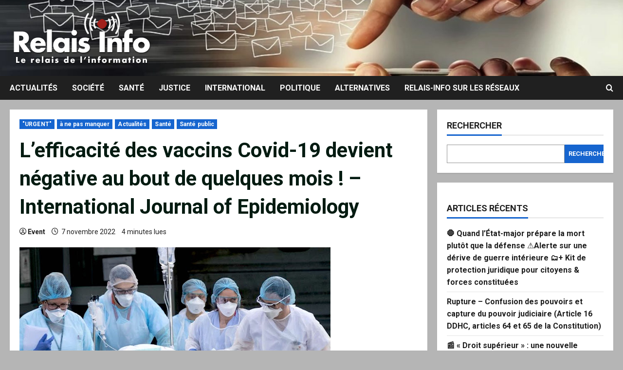

--- FILE ---
content_type: text/html; charset=UTF-8
request_url: https://www.relais-info.fr/2022/11/lefficacite-des-vaccins-covid-19-devient-negative-au-bout-de-quelques-mois-international-journal-of-epidemiology/
body_size: 23040
content:
<!doctype html>
<html lang="fr-FR">

<head>
  <meta charset="UTF-8">
  <meta name="viewport" content="width=device-width, initial-scale=1">
  <link rel="profile" href="http://gmpg.org/xfn/11">

  <link rel="preload" href="https://fonts.googleapis.com/css?family=Roboto:400,700&#038;subset=latin&#038;display=swap" as="style" crossorigin="anonymous"><meta name='robots' content='index, follow, max-image-preview:large, max-snippet:-1, max-video-preview:-1' />

	<!-- This site is optimized with the Yoast SEO plugin v26.8 - https://yoast.com/product/yoast-seo-wordpress/ -->
	<title>L’efficacité des vaccins Covid-19 devient négative au bout de quelques mois ! - International Journal of Epidemiology - Relais-Info</title>
	<link rel="canonical" href="https://www.relais-info.fr/2022/11/lefficacite-des-vaccins-covid-19-devient-negative-au-bout-de-quelques-mois-international-journal-of-epidemiology/" />
	<meta property="og:locale" content="fr_FR" />
	<meta property="og:type" content="article" />
	<meta property="og:title" content="L’efficacité des vaccins Covid-19 devient négative au bout de quelques mois ! - International Journal of Epidemiology - Relais-Info" />
	<meta property="og:description" content="Selon une nouvelle étude, l’efficacité des vaccins Covid-19 de Pfizer et AstraZeneca devient négative contre les formes graves" />
	<meta property="og:url" content="https://www.relais-info.fr/2022/11/lefficacite-des-vaccins-covid-19-devient-negative-au-bout-de-quelques-mois-international-journal-of-epidemiology/" />
	<meta property="og:site_name" content="Relais-Info" />
	<meta property="article:author" content="https://www.facebook.com/Relais-Infofr-100891689221947" />
	<meta property="article:published_time" content="2022-11-07T20:02:24+00:00" />
	<meta property="article:modified_time" content="2022-11-07T20:10:11+00:00" />
	<meta property="og:image" content="https://www.relais-info.fr/wp-content/uploads/2022/11/00.jpg" />
	<meta property="og:image:width" content="639" />
	<meta property="og:image:height" content="388" />
	<meta property="og:image:type" content="image/jpeg" />
	<meta name="author" content="Event" />
	<meta name="twitter:card" content="summary_large_image" />
	<meta name="twitter:label1" content="Écrit par" />
	<meta name="twitter:data1" content="Event" />
	<meta name="twitter:label2" content="Durée de lecture estimée" />
	<meta name="twitter:data2" content="3 minutes" />
	<script type="application/ld+json" class="yoast-schema-graph">{"@context":"https://schema.org","@graph":[{"@type":"Article","@id":"https://www.relais-info.fr/2022/11/lefficacite-des-vaccins-covid-19-devient-negative-au-bout-de-quelques-mois-international-journal-of-epidemiology/#article","isPartOf":{"@id":"https://www.relais-info.fr/2022/11/lefficacite-des-vaccins-covid-19-devient-negative-au-bout-de-quelques-mois-international-journal-of-epidemiology/"},"author":{"name":"Event","@id":"https://www.relais-info.fr/#/schema/person/ed3d93b2a2d8f616bb781d7ecc5f8c12"},"headline":"L’efficacité des vaccins Covid-19 devient négative au bout de quelques mois ! &#8211; International Journal of Epidemiology","datePublished":"2022-11-07T20:02:24+00:00","dateModified":"2022-11-07T20:10:11+00:00","mainEntityOfPage":{"@id":"https://www.relais-info.fr/2022/11/lefficacite-des-vaccins-covid-19-devient-negative-au-bout-de-quelques-mois-international-journal-of-epidemiology/"},"wordCount":635,"commentCount":0,"publisher":{"@id":"https://www.relais-info.fr/#organization"},"image":{"@id":"https://www.relais-info.fr/2022/11/lefficacite-des-vaccins-covid-19-devient-negative-au-bout-de-quelques-mois-international-journal-of-epidemiology/#primaryimage"},"thumbnailUrl":"https://www.relais-info.fr/wp-content/uploads/2022/11/00.jpg","keywords":["Société"],"articleSection":["\"URGENT\"","à ne pas manquer","Actualités","Santé","Santé public"],"inLanguage":"fr-FR","potentialAction":[{"@type":"CommentAction","name":"Comment","target":["https://www.relais-info.fr/2022/11/lefficacite-des-vaccins-covid-19-devient-negative-au-bout-de-quelques-mois-international-journal-of-epidemiology/#respond"]}]},{"@type":"WebPage","@id":"https://www.relais-info.fr/2022/11/lefficacite-des-vaccins-covid-19-devient-negative-au-bout-de-quelques-mois-international-journal-of-epidemiology/","url":"https://www.relais-info.fr/2022/11/lefficacite-des-vaccins-covid-19-devient-negative-au-bout-de-quelques-mois-international-journal-of-epidemiology/","name":"L’efficacité des vaccins Covid-19 devient négative au bout de quelques mois ! - International Journal of Epidemiology - Relais-Info","isPartOf":{"@id":"https://www.relais-info.fr/#website"},"primaryImageOfPage":{"@id":"https://www.relais-info.fr/2022/11/lefficacite-des-vaccins-covid-19-devient-negative-au-bout-de-quelques-mois-international-journal-of-epidemiology/#primaryimage"},"image":{"@id":"https://www.relais-info.fr/2022/11/lefficacite-des-vaccins-covid-19-devient-negative-au-bout-de-quelques-mois-international-journal-of-epidemiology/#primaryimage"},"thumbnailUrl":"https://www.relais-info.fr/wp-content/uploads/2022/11/00.jpg","datePublished":"2022-11-07T20:02:24+00:00","dateModified":"2022-11-07T20:10:11+00:00","breadcrumb":{"@id":"https://www.relais-info.fr/2022/11/lefficacite-des-vaccins-covid-19-devient-negative-au-bout-de-quelques-mois-international-journal-of-epidemiology/#breadcrumb"},"inLanguage":"fr-FR","potentialAction":[{"@type":"ReadAction","target":["https://www.relais-info.fr/2022/11/lefficacite-des-vaccins-covid-19-devient-negative-au-bout-de-quelques-mois-international-journal-of-epidemiology/"]}]},{"@type":"ImageObject","inLanguage":"fr-FR","@id":"https://www.relais-info.fr/2022/11/lefficacite-des-vaccins-covid-19-devient-negative-au-bout-de-quelques-mois-international-journal-of-epidemiology/#primaryimage","url":"https://www.relais-info.fr/wp-content/uploads/2022/11/00.jpg","contentUrl":"https://www.relais-info.fr/wp-content/uploads/2022/11/00.jpg","width":639,"height":388},{"@type":"BreadcrumbList","@id":"https://www.relais-info.fr/2022/11/lefficacite-des-vaccins-covid-19-devient-negative-au-bout-de-quelques-mois-international-journal-of-epidemiology/#breadcrumb","itemListElement":[{"@type":"ListItem","position":1,"name":"Accueil","item":"https://www.relais-info.fr/"},{"@type":"ListItem","position":2,"name":"L’efficacité des vaccins Covid-19 devient négative au bout de quelques mois ! &#8211; International Journal of Epidemiology"}]},{"@type":"WebSite","@id":"https://www.relais-info.fr/#website","url":"https://www.relais-info.fr/","name":"Relais-Info","description":"Le Relais de l&#039;Information","publisher":{"@id":"https://www.relais-info.fr/#organization"},"potentialAction":[{"@type":"SearchAction","target":{"@type":"EntryPoint","urlTemplate":"https://www.relais-info.fr/?s={search_term_string}"},"query-input":{"@type":"PropertyValueSpecification","valueRequired":true,"valueName":"search_term_string"}}],"inLanguage":"fr-FR"},{"@type":"Organization","@id":"https://www.relais-info.fr/#organization","name":"Relais-Info","url":"https://www.relais-info.fr/","logo":{"@type":"ImageObject","inLanguage":"fr-FR","@id":"https://www.relais-info.fr/#/schema/logo/image/","url":"https://www.relais-info.fr/wp-content/uploads/2022/07/cropped-logo_small-1.png","contentUrl":"https://www.relais-info.fr/wp-content/uploads/2022/07/cropped-logo_small-1.png","width":293,"height":116,"caption":"Relais-Info"},"image":{"@id":"https://www.relais-info.fr/#/schema/logo/image/"}},{"@type":"Person","@id":"https://www.relais-info.fr/#/schema/person/ed3d93b2a2d8f616bb781d7ecc5f8c12","name":"Event","image":{"@type":"ImageObject","inLanguage":"fr-FR","@id":"https://www.relais-info.fr/#/schema/person/image/","url":"https://secure.gravatar.com/avatar/9ccc52e63e795995e3980d6ea1367343076dc4c5b2477f9b9773fb6d114859f7?s=96&d=mm&r=g","contentUrl":"https://secure.gravatar.com/avatar/9ccc52e63e795995e3980d6ea1367343076dc4c5b2477f9b9773fb6d114859f7?s=96&d=mm&r=g","caption":"Event"},"sameAs":["https://www.facebook.com/Relais-Infofr-100891689221947"],"url":"https://www.relais-info.fr/author/fafawsh/"}]}</script>
	<!-- / Yoast SEO plugin. -->


<link rel='dns-prefetch' href='//static.addtoany.com' />
<link rel='dns-prefetch' href='//fonts.googleapis.com' />
<link href='https://fonts.googleapis.com' crossorigin='anonymous' rel='preconnect' />
<link href='https://fonts.gstatic.com' crossorigin='anonymous' rel='preconnect' />
<link rel="alternate" type="application/rss+xml" title="Relais-Info &raquo; Flux" href="https://www.relais-info.fr/feed/" />
<link rel="alternate" type="application/rss+xml" title="Relais-Info &raquo; Flux des commentaires" href="https://www.relais-info.fr/comments/feed/" />
<link rel="alternate" type="application/rss+xml" title="Relais-Info &raquo; L’efficacité des vaccins Covid-19 devient négative au bout de quelques mois ! &#8211; International Journal of Epidemiology Flux des commentaires" href="https://www.relais-info.fr/2022/11/lefficacite-des-vaccins-covid-19-devient-negative-au-bout-de-quelques-mois-international-journal-of-epidemiology/feed/" />
<link rel="alternate" title="oEmbed (JSON)" type="application/json+oembed" href="https://www.relais-info.fr/wp-json/oembed/1.0/embed?url=https%3A%2F%2Fwww.relais-info.fr%2F2022%2F11%2Flefficacite-des-vaccins-covid-19-devient-negative-au-bout-de-quelques-mois-international-journal-of-epidemiology%2F" />
<link rel="alternate" title="oEmbed (XML)" type="text/xml+oembed" href="https://www.relais-info.fr/wp-json/oembed/1.0/embed?url=https%3A%2F%2Fwww.relais-info.fr%2F2022%2F11%2Flefficacite-des-vaccins-covid-19-devient-negative-au-bout-de-quelques-mois-international-journal-of-epidemiology%2F&#038;format=xml" />
<style id='wp-img-auto-sizes-contain-inline-css' type='text/css'>
img:is([sizes=auto i],[sizes^="auto," i]){contain-intrinsic-size:3000px 1500px}
/*# sourceURL=wp-img-auto-sizes-contain-inline-css */
</style>
<link rel='stylesheet' id='morenews-font-oswald-css' href='https://www.relais-info.fr/wp-content/themes/morenews/assets/fonts/css/oswald.css' type='text/css' media='all' />
<link rel='stylesheet' id='morenews-google-fonts-css' href='https://fonts.googleapis.com/css?family=Roboto:400,700&#038;subset=latin&#038;display=swap' type='text/css' media='all' />
<style id='wp-emoji-styles-inline-css' type='text/css'>

	img.wp-smiley, img.emoji {
		display: inline !important;
		border: none !important;
		box-shadow: none !important;
		height: 1em !important;
		width: 1em !important;
		margin: 0 0.07em !important;
		vertical-align: -0.1em !important;
		background: none !important;
		padding: 0 !important;
	}
/*# sourceURL=wp-emoji-styles-inline-css */
</style>
<style id='wp-block-library-inline-css' type='text/css'>
:root{--wp-block-synced-color:#7a00df;--wp-block-synced-color--rgb:122,0,223;--wp-bound-block-color:var(--wp-block-synced-color);--wp-editor-canvas-background:#ddd;--wp-admin-theme-color:#007cba;--wp-admin-theme-color--rgb:0,124,186;--wp-admin-theme-color-darker-10:#006ba1;--wp-admin-theme-color-darker-10--rgb:0,107,160.5;--wp-admin-theme-color-darker-20:#005a87;--wp-admin-theme-color-darker-20--rgb:0,90,135;--wp-admin-border-width-focus:2px}@media (min-resolution:192dpi){:root{--wp-admin-border-width-focus:1.5px}}.wp-element-button{cursor:pointer}:root .has-very-light-gray-background-color{background-color:#eee}:root .has-very-dark-gray-background-color{background-color:#313131}:root .has-very-light-gray-color{color:#eee}:root .has-very-dark-gray-color{color:#313131}:root .has-vivid-green-cyan-to-vivid-cyan-blue-gradient-background{background:linear-gradient(135deg,#00d084,#0693e3)}:root .has-purple-crush-gradient-background{background:linear-gradient(135deg,#34e2e4,#4721fb 50%,#ab1dfe)}:root .has-hazy-dawn-gradient-background{background:linear-gradient(135deg,#faaca8,#dad0ec)}:root .has-subdued-olive-gradient-background{background:linear-gradient(135deg,#fafae1,#67a671)}:root .has-atomic-cream-gradient-background{background:linear-gradient(135deg,#fdd79a,#004a59)}:root .has-nightshade-gradient-background{background:linear-gradient(135deg,#330968,#31cdcf)}:root .has-midnight-gradient-background{background:linear-gradient(135deg,#020381,#2874fc)}:root{--wp--preset--font-size--normal:16px;--wp--preset--font-size--huge:42px}.has-regular-font-size{font-size:1em}.has-larger-font-size{font-size:2.625em}.has-normal-font-size{font-size:var(--wp--preset--font-size--normal)}.has-huge-font-size{font-size:var(--wp--preset--font-size--huge)}.has-text-align-center{text-align:center}.has-text-align-left{text-align:left}.has-text-align-right{text-align:right}.has-fit-text{white-space:nowrap!important}#end-resizable-editor-section{display:none}.aligncenter{clear:both}.items-justified-left{justify-content:flex-start}.items-justified-center{justify-content:center}.items-justified-right{justify-content:flex-end}.items-justified-space-between{justify-content:space-between}.screen-reader-text{border:0;clip-path:inset(50%);height:1px;margin:-1px;overflow:hidden;padding:0;position:absolute;width:1px;word-wrap:normal!important}.screen-reader-text:focus{background-color:#ddd;clip-path:none;color:#444;display:block;font-size:1em;height:auto;left:5px;line-height:normal;padding:15px 23px 14px;text-decoration:none;top:5px;width:auto;z-index:100000}html :where(.has-border-color){border-style:solid}html :where([style*=border-top-color]){border-top-style:solid}html :where([style*=border-right-color]){border-right-style:solid}html :where([style*=border-bottom-color]){border-bottom-style:solid}html :where([style*=border-left-color]){border-left-style:solid}html :where([style*=border-width]){border-style:solid}html :where([style*=border-top-width]){border-top-style:solid}html :where([style*=border-right-width]){border-right-style:solid}html :where([style*=border-bottom-width]){border-bottom-style:solid}html :where([style*=border-left-width]){border-left-style:solid}html :where(img[class*=wp-image-]){height:auto;max-width:100%}:where(figure){margin:0 0 1em}html :where(.is-position-sticky){--wp-admin--admin-bar--position-offset:var(--wp-admin--admin-bar--height,0px)}@media screen and (max-width:600px){html :where(.is-position-sticky){--wp-admin--admin-bar--position-offset:0px}}

/*# sourceURL=wp-block-library-inline-css */
</style><style id='wp-block-archives-inline-css' type='text/css'>
.wp-block-archives{box-sizing:border-box}.wp-block-archives-dropdown label{display:block}
/*# sourceURL=https://www.relais-info.fr/wp-includes/blocks/archives/style.min.css */
</style>
<style id='wp-block-categories-inline-css' type='text/css'>
.wp-block-categories{box-sizing:border-box}.wp-block-categories.alignleft{margin-right:2em}.wp-block-categories.alignright{margin-left:2em}.wp-block-categories.wp-block-categories-dropdown.aligncenter{text-align:center}.wp-block-categories .wp-block-categories__label{display:block;width:100%}
/*# sourceURL=https://www.relais-info.fr/wp-includes/blocks/categories/style.min.css */
</style>
<style id='wp-block-heading-inline-css' type='text/css'>
h1:where(.wp-block-heading).has-background,h2:where(.wp-block-heading).has-background,h3:where(.wp-block-heading).has-background,h4:where(.wp-block-heading).has-background,h5:where(.wp-block-heading).has-background,h6:where(.wp-block-heading).has-background{padding:1.25em 2.375em}h1.has-text-align-left[style*=writing-mode]:where([style*=vertical-lr]),h1.has-text-align-right[style*=writing-mode]:where([style*=vertical-rl]),h2.has-text-align-left[style*=writing-mode]:where([style*=vertical-lr]),h2.has-text-align-right[style*=writing-mode]:where([style*=vertical-rl]),h3.has-text-align-left[style*=writing-mode]:where([style*=vertical-lr]),h3.has-text-align-right[style*=writing-mode]:where([style*=vertical-rl]),h4.has-text-align-left[style*=writing-mode]:where([style*=vertical-lr]),h4.has-text-align-right[style*=writing-mode]:where([style*=vertical-rl]),h5.has-text-align-left[style*=writing-mode]:where([style*=vertical-lr]),h5.has-text-align-right[style*=writing-mode]:where([style*=vertical-rl]),h6.has-text-align-left[style*=writing-mode]:where([style*=vertical-lr]),h6.has-text-align-right[style*=writing-mode]:where([style*=vertical-rl]){rotate:180deg}
/*# sourceURL=https://www.relais-info.fr/wp-includes/blocks/heading/style.min.css */
</style>
<style id='wp-block-latest-posts-inline-css' type='text/css'>
.wp-block-latest-posts{box-sizing:border-box}.wp-block-latest-posts.alignleft{margin-right:2em}.wp-block-latest-posts.alignright{margin-left:2em}.wp-block-latest-posts.wp-block-latest-posts__list{list-style:none}.wp-block-latest-posts.wp-block-latest-posts__list li{clear:both;overflow-wrap:break-word}.wp-block-latest-posts.is-grid{display:flex;flex-wrap:wrap}.wp-block-latest-posts.is-grid li{margin:0 1.25em 1.25em 0;width:100%}@media (min-width:600px){.wp-block-latest-posts.columns-2 li{width:calc(50% - .625em)}.wp-block-latest-posts.columns-2 li:nth-child(2n){margin-right:0}.wp-block-latest-posts.columns-3 li{width:calc(33.33333% - .83333em)}.wp-block-latest-posts.columns-3 li:nth-child(3n){margin-right:0}.wp-block-latest-posts.columns-4 li{width:calc(25% - .9375em)}.wp-block-latest-posts.columns-4 li:nth-child(4n){margin-right:0}.wp-block-latest-posts.columns-5 li{width:calc(20% - 1em)}.wp-block-latest-posts.columns-5 li:nth-child(5n){margin-right:0}.wp-block-latest-posts.columns-6 li{width:calc(16.66667% - 1.04167em)}.wp-block-latest-posts.columns-6 li:nth-child(6n){margin-right:0}}:root :where(.wp-block-latest-posts.is-grid){padding:0}:root :where(.wp-block-latest-posts.wp-block-latest-posts__list){padding-left:0}.wp-block-latest-posts__post-author,.wp-block-latest-posts__post-date{display:block;font-size:.8125em}.wp-block-latest-posts__post-excerpt,.wp-block-latest-posts__post-full-content{margin-bottom:1em;margin-top:.5em}.wp-block-latest-posts__featured-image a{display:inline-block}.wp-block-latest-posts__featured-image img{height:auto;max-width:100%;width:auto}.wp-block-latest-posts__featured-image.alignleft{float:left;margin-right:1em}.wp-block-latest-posts__featured-image.alignright{float:right;margin-left:1em}.wp-block-latest-posts__featured-image.aligncenter{margin-bottom:1em;text-align:center}
/*# sourceURL=https://www.relais-info.fr/wp-includes/blocks/latest-posts/style.min.css */
</style>
<style id='wp-block-search-inline-css' type='text/css'>
.wp-block-search__button{margin-left:10px;word-break:normal}.wp-block-search__button.has-icon{line-height:0}.wp-block-search__button svg{height:1.25em;min-height:24px;min-width:24px;width:1.25em;fill:currentColor;vertical-align:text-bottom}:where(.wp-block-search__button){border:1px solid #ccc;padding:6px 10px}.wp-block-search__inside-wrapper{display:flex;flex:auto;flex-wrap:nowrap;max-width:100%}.wp-block-search__label{width:100%}.wp-block-search.wp-block-search__button-only .wp-block-search__button{box-sizing:border-box;display:flex;flex-shrink:0;justify-content:center;margin-left:0;max-width:100%}.wp-block-search.wp-block-search__button-only .wp-block-search__inside-wrapper{min-width:0!important;transition-property:width}.wp-block-search.wp-block-search__button-only .wp-block-search__input{flex-basis:100%;transition-duration:.3s}.wp-block-search.wp-block-search__button-only.wp-block-search__searchfield-hidden,.wp-block-search.wp-block-search__button-only.wp-block-search__searchfield-hidden .wp-block-search__inside-wrapper{overflow:hidden}.wp-block-search.wp-block-search__button-only.wp-block-search__searchfield-hidden .wp-block-search__input{border-left-width:0!important;border-right-width:0!important;flex-basis:0;flex-grow:0;margin:0;min-width:0!important;padding-left:0!important;padding-right:0!important;width:0!important}:where(.wp-block-search__input){appearance:none;border:1px solid #949494;flex-grow:1;font-family:inherit;font-size:inherit;font-style:inherit;font-weight:inherit;letter-spacing:inherit;line-height:inherit;margin-left:0;margin-right:0;min-width:3rem;padding:8px;text-decoration:unset!important;text-transform:inherit}:where(.wp-block-search__button-inside .wp-block-search__inside-wrapper){background-color:#fff;border:1px solid #949494;box-sizing:border-box;padding:4px}:where(.wp-block-search__button-inside .wp-block-search__inside-wrapper) .wp-block-search__input{border:none;border-radius:0;padding:0 4px}:where(.wp-block-search__button-inside .wp-block-search__inside-wrapper) .wp-block-search__input:focus{outline:none}:where(.wp-block-search__button-inside .wp-block-search__inside-wrapper) :where(.wp-block-search__button){padding:4px 8px}.wp-block-search.aligncenter .wp-block-search__inside-wrapper{margin:auto}.wp-block[data-align=right] .wp-block-search.wp-block-search__button-only .wp-block-search__inside-wrapper{float:right}
/*# sourceURL=https://www.relais-info.fr/wp-includes/blocks/search/style.min.css */
</style>
<style id='wp-block-search-theme-inline-css' type='text/css'>
.wp-block-search .wp-block-search__label{font-weight:700}.wp-block-search__button{border:1px solid #ccc;padding:.375em .625em}
/*# sourceURL=https://www.relais-info.fr/wp-includes/blocks/search/theme.min.css */
</style>
<style id='wp-block-embed-inline-css' type='text/css'>
.wp-block-embed.alignleft,.wp-block-embed.alignright,.wp-block[data-align=left]>[data-type="core/embed"],.wp-block[data-align=right]>[data-type="core/embed"]{max-width:360px;width:100%}.wp-block-embed.alignleft .wp-block-embed__wrapper,.wp-block-embed.alignright .wp-block-embed__wrapper,.wp-block[data-align=left]>[data-type="core/embed"] .wp-block-embed__wrapper,.wp-block[data-align=right]>[data-type="core/embed"] .wp-block-embed__wrapper{min-width:280px}.wp-block-cover .wp-block-embed{min-height:240px;min-width:320px}.wp-block-embed{overflow-wrap:break-word}.wp-block-embed :where(figcaption){margin-bottom:1em;margin-top:.5em}.wp-block-embed iframe{max-width:100%}.wp-block-embed__wrapper{position:relative}.wp-embed-responsive .wp-has-aspect-ratio .wp-block-embed__wrapper:before{content:"";display:block;padding-top:50%}.wp-embed-responsive .wp-has-aspect-ratio iframe{bottom:0;height:100%;left:0;position:absolute;right:0;top:0;width:100%}.wp-embed-responsive .wp-embed-aspect-21-9 .wp-block-embed__wrapper:before{padding-top:42.85%}.wp-embed-responsive .wp-embed-aspect-18-9 .wp-block-embed__wrapper:before{padding-top:50%}.wp-embed-responsive .wp-embed-aspect-16-9 .wp-block-embed__wrapper:before{padding-top:56.25%}.wp-embed-responsive .wp-embed-aspect-4-3 .wp-block-embed__wrapper:before{padding-top:75%}.wp-embed-responsive .wp-embed-aspect-1-1 .wp-block-embed__wrapper:before{padding-top:100%}.wp-embed-responsive .wp-embed-aspect-9-16 .wp-block-embed__wrapper:before{padding-top:177.77%}.wp-embed-responsive .wp-embed-aspect-1-2 .wp-block-embed__wrapper:before{padding-top:200%}
/*# sourceURL=https://www.relais-info.fr/wp-includes/blocks/embed/style.min.css */
</style>
<style id='wp-block-embed-theme-inline-css' type='text/css'>
.wp-block-embed :where(figcaption){color:#555;font-size:13px;text-align:center}.is-dark-theme .wp-block-embed :where(figcaption){color:#ffffffa6}.wp-block-embed{margin:0 0 1em}
/*# sourceURL=https://www.relais-info.fr/wp-includes/blocks/embed/theme.min.css */
</style>
<style id='wp-block-group-inline-css' type='text/css'>
.wp-block-group{box-sizing:border-box}:where(.wp-block-group.wp-block-group-is-layout-constrained){position:relative}
/*# sourceURL=https://www.relais-info.fr/wp-includes/blocks/group/style.min.css */
</style>
<style id='wp-block-group-theme-inline-css' type='text/css'>
:where(.wp-block-group.has-background){padding:1.25em 2.375em}
/*# sourceURL=https://www.relais-info.fr/wp-includes/blocks/group/theme.min.css */
</style>
<style id='global-styles-inline-css' type='text/css'>
:root{--wp--preset--aspect-ratio--square: 1;--wp--preset--aspect-ratio--4-3: 4/3;--wp--preset--aspect-ratio--3-4: 3/4;--wp--preset--aspect-ratio--3-2: 3/2;--wp--preset--aspect-ratio--2-3: 2/3;--wp--preset--aspect-ratio--16-9: 16/9;--wp--preset--aspect-ratio--9-16: 9/16;--wp--preset--color--black: #000000;--wp--preset--color--cyan-bluish-gray: #abb8c3;--wp--preset--color--white: #ffffff;--wp--preset--color--pale-pink: #f78da7;--wp--preset--color--vivid-red: #cf2e2e;--wp--preset--color--luminous-vivid-orange: #ff6900;--wp--preset--color--luminous-vivid-amber: #fcb900;--wp--preset--color--light-green-cyan: #7bdcb5;--wp--preset--color--vivid-green-cyan: #00d084;--wp--preset--color--pale-cyan-blue: #8ed1fc;--wp--preset--color--vivid-cyan-blue: #0693e3;--wp--preset--color--vivid-purple: #9b51e0;--wp--preset--gradient--vivid-cyan-blue-to-vivid-purple: linear-gradient(135deg,rgb(6,147,227) 0%,rgb(155,81,224) 100%);--wp--preset--gradient--light-green-cyan-to-vivid-green-cyan: linear-gradient(135deg,rgb(122,220,180) 0%,rgb(0,208,130) 100%);--wp--preset--gradient--luminous-vivid-amber-to-luminous-vivid-orange: linear-gradient(135deg,rgb(252,185,0) 0%,rgb(255,105,0) 100%);--wp--preset--gradient--luminous-vivid-orange-to-vivid-red: linear-gradient(135deg,rgb(255,105,0) 0%,rgb(207,46,46) 100%);--wp--preset--gradient--very-light-gray-to-cyan-bluish-gray: linear-gradient(135deg,rgb(238,238,238) 0%,rgb(169,184,195) 100%);--wp--preset--gradient--cool-to-warm-spectrum: linear-gradient(135deg,rgb(74,234,220) 0%,rgb(151,120,209) 20%,rgb(207,42,186) 40%,rgb(238,44,130) 60%,rgb(251,105,98) 80%,rgb(254,248,76) 100%);--wp--preset--gradient--blush-light-purple: linear-gradient(135deg,rgb(255,206,236) 0%,rgb(152,150,240) 100%);--wp--preset--gradient--blush-bordeaux: linear-gradient(135deg,rgb(254,205,165) 0%,rgb(254,45,45) 50%,rgb(107,0,62) 100%);--wp--preset--gradient--luminous-dusk: linear-gradient(135deg,rgb(255,203,112) 0%,rgb(199,81,192) 50%,rgb(65,88,208) 100%);--wp--preset--gradient--pale-ocean: linear-gradient(135deg,rgb(255,245,203) 0%,rgb(182,227,212) 50%,rgb(51,167,181) 100%);--wp--preset--gradient--electric-grass: linear-gradient(135deg,rgb(202,248,128) 0%,rgb(113,206,126) 100%);--wp--preset--gradient--midnight: linear-gradient(135deg,rgb(2,3,129) 0%,rgb(40,116,252) 100%);--wp--preset--font-size--small: 13px;--wp--preset--font-size--medium: 20px;--wp--preset--font-size--large: 36px;--wp--preset--font-size--x-large: 42px;--wp--preset--spacing--20: 0.44rem;--wp--preset--spacing--30: 0.67rem;--wp--preset--spacing--40: 1rem;--wp--preset--spacing--50: 1.5rem;--wp--preset--spacing--60: 2.25rem;--wp--preset--spacing--70: 3.38rem;--wp--preset--spacing--80: 5.06rem;--wp--preset--shadow--natural: 6px 6px 9px rgba(0, 0, 0, 0.2);--wp--preset--shadow--deep: 12px 12px 50px rgba(0, 0, 0, 0.4);--wp--preset--shadow--sharp: 6px 6px 0px rgba(0, 0, 0, 0.2);--wp--preset--shadow--outlined: 6px 6px 0px -3px rgb(255, 255, 255), 6px 6px rgb(0, 0, 0);--wp--preset--shadow--crisp: 6px 6px 0px rgb(0, 0, 0);}:root { --wp--style--global--content-size: 930px;--wp--style--global--wide-size: 1400px; }:where(body) { margin: 0; }.wp-site-blocks > .alignleft { float: left; margin-right: 2em; }.wp-site-blocks > .alignright { float: right; margin-left: 2em; }.wp-site-blocks > .aligncenter { justify-content: center; margin-left: auto; margin-right: auto; }:where(.wp-site-blocks) > * { margin-block-start: 24px; margin-block-end: 0; }:where(.wp-site-blocks) > :first-child { margin-block-start: 0; }:where(.wp-site-blocks) > :last-child { margin-block-end: 0; }:root { --wp--style--block-gap: 24px; }:root :where(.is-layout-flow) > :first-child{margin-block-start: 0;}:root :where(.is-layout-flow) > :last-child{margin-block-end: 0;}:root :where(.is-layout-flow) > *{margin-block-start: 24px;margin-block-end: 0;}:root :where(.is-layout-constrained) > :first-child{margin-block-start: 0;}:root :where(.is-layout-constrained) > :last-child{margin-block-end: 0;}:root :where(.is-layout-constrained) > *{margin-block-start: 24px;margin-block-end: 0;}:root :where(.is-layout-flex){gap: 24px;}:root :where(.is-layout-grid){gap: 24px;}.is-layout-flow > .alignleft{float: left;margin-inline-start: 0;margin-inline-end: 2em;}.is-layout-flow > .alignright{float: right;margin-inline-start: 2em;margin-inline-end: 0;}.is-layout-flow > .aligncenter{margin-left: auto !important;margin-right: auto !important;}.is-layout-constrained > .alignleft{float: left;margin-inline-start: 0;margin-inline-end: 2em;}.is-layout-constrained > .alignright{float: right;margin-inline-start: 2em;margin-inline-end: 0;}.is-layout-constrained > .aligncenter{margin-left: auto !important;margin-right: auto !important;}.is-layout-constrained > :where(:not(.alignleft):not(.alignright):not(.alignfull)){max-width: var(--wp--style--global--content-size);margin-left: auto !important;margin-right: auto !important;}.is-layout-constrained > .alignwide{max-width: var(--wp--style--global--wide-size);}body .is-layout-flex{display: flex;}.is-layout-flex{flex-wrap: wrap;align-items: center;}.is-layout-flex > :is(*, div){margin: 0;}body .is-layout-grid{display: grid;}.is-layout-grid > :is(*, div){margin: 0;}body{padding-top: 0px;padding-right: 0px;padding-bottom: 0px;padding-left: 0px;}a:where(:not(.wp-element-button)){text-decoration: none;}:root :where(.wp-element-button, .wp-block-button__link){background-color: #32373c;border-radius: 0;border-width: 0;color: #fff;font-family: inherit;font-size: inherit;font-style: inherit;font-weight: inherit;letter-spacing: inherit;line-height: inherit;padding-top: calc(0.667em + 2px);padding-right: calc(1.333em + 2px);padding-bottom: calc(0.667em + 2px);padding-left: calc(1.333em + 2px);text-decoration: none;text-transform: inherit;}.has-black-color{color: var(--wp--preset--color--black) !important;}.has-cyan-bluish-gray-color{color: var(--wp--preset--color--cyan-bluish-gray) !important;}.has-white-color{color: var(--wp--preset--color--white) !important;}.has-pale-pink-color{color: var(--wp--preset--color--pale-pink) !important;}.has-vivid-red-color{color: var(--wp--preset--color--vivid-red) !important;}.has-luminous-vivid-orange-color{color: var(--wp--preset--color--luminous-vivid-orange) !important;}.has-luminous-vivid-amber-color{color: var(--wp--preset--color--luminous-vivid-amber) !important;}.has-light-green-cyan-color{color: var(--wp--preset--color--light-green-cyan) !important;}.has-vivid-green-cyan-color{color: var(--wp--preset--color--vivid-green-cyan) !important;}.has-pale-cyan-blue-color{color: var(--wp--preset--color--pale-cyan-blue) !important;}.has-vivid-cyan-blue-color{color: var(--wp--preset--color--vivid-cyan-blue) !important;}.has-vivid-purple-color{color: var(--wp--preset--color--vivid-purple) !important;}.has-black-background-color{background-color: var(--wp--preset--color--black) !important;}.has-cyan-bluish-gray-background-color{background-color: var(--wp--preset--color--cyan-bluish-gray) !important;}.has-white-background-color{background-color: var(--wp--preset--color--white) !important;}.has-pale-pink-background-color{background-color: var(--wp--preset--color--pale-pink) !important;}.has-vivid-red-background-color{background-color: var(--wp--preset--color--vivid-red) !important;}.has-luminous-vivid-orange-background-color{background-color: var(--wp--preset--color--luminous-vivid-orange) !important;}.has-luminous-vivid-amber-background-color{background-color: var(--wp--preset--color--luminous-vivid-amber) !important;}.has-light-green-cyan-background-color{background-color: var(--wp--preset--color--light-green-cyan) !important;}.has-vivid-green-cyan-background-color{background-color: var(--wp--preset--color--vivid-green-cyan) !important;}.has-pale-cyan-blue-background-color{background-color: var(--wp--preset--color--pale-cyan-blue) !important;}.has-vivid-cyan-blue-background-color{background-color: var(--wp--preset--color--vivid-cyan-blue) !important;}.has-vivid-purple-background-color{background-color: var(--wp--preset--color--vivid-purple) !important;}.has-black-border-color{border-color: var(--wp--preset--color--black) !important;}.has-cyan-bluish-gray-border-color{border-color: var(--wp--preset--color--cyan-bluish-gray) !important;}.has-white-border-color{border-color: var(--wp--preset--color--white) !important;}.has-pale-pink-border-color{border-color: var(--wp--preset--color--pale-pink) !important;}.has-vivid-red-border-color{border-color: var(--wp--preset--color--vivid-red) !important;}.has-luminous-vivid-orange-border-color{border-color: var(--wp--preset--color--luminous-vivid-orange) !important;}.has-luminous-vivid-amber-border-color{border-color: var(--wp--preset--color--luminous-vivid-amber) !important;}.has-light-green-cyan-border-color{border-color: var(--wp--preset--color--light-green-cyan) !important;}.has-vivid-green-cyan-border-color{border-color: var(--wp--preset--color--vivid-green-cyan) !important;}.has-pale-cyan-blue-border-color{border-color: var(--wp--preset--color--pale-cyan-blue) !important;}.has-vivid-cyan-blue-border-color{border-color: var(--wp--preset--color--vivid-cyan-blue) !important;}.has-vivid-purple-border-color{border-color: var(--wp--preset--color--vivid-purple) !important;}.has-vivid-cyan-blue-to-vivid-purple-gradient-background{background: var(--wp--preset--gradient--vivid-cyan-blue-to-vivid-purple) !important;}.has-light-green-cyan-to-vivid-green-cyan-gradient-background{background: var(--wp--preset--gradient--light-green-cyan-to-vivid-green-cyan) !important;}.has-luminous-vivid-amber-to-luminous-vivid-orange-gradient-background{background: var(--wp--preset--gradient--luminous-vivid-amber-to-luminous-vivid-orange) !important;}.has-luminous-vivid-orange-to-vivid-red-gradient-background{background: var(--wp--preset--gradient--luminous-vivid-orange-to-vivid-red) !important;}.has-very-light-gray-to-cyan-bluish-gray-gradient-background{background: var(--wp--preset--gradient--very-light-gray-to-cyan-bluish-gray) !important;}.has-cool-to-warm-spectrum-gradient-background{background: var(--wp--preset--gradient--cool-to-warm-spectrum) !important;}.has-blush-light-purple-gradient-background{background: var(--wp--preset--gradient--blush-light-purple) !important;}.has-blush-bordeaux-gradient-background{background: var(--wp--preset--gradient--blush-bordeaux) !important;}.has-luminous-dusk-gradient-background{background: var(--wp--preset--gradient--luminous-dusk) !important;}.has-pale-ocean-gradient-background{background: var(--wp--preset--gradient--pale-ocean) !important;}.has-electric-grass-gradient-background{background: var(--wp--preset--gradient--electric-grass) !important;}.has-midnight-gradient-background{background: var(--wp--preset--gradient--midnight) !important;}.has-small-font-size{font-size: var(--wp--preset--font-size--small) !important;}.has-medium-font-size{font-size: var(--wp--preset--font-size--medium) !important;}.has-large-font-size{font-size: var(--wp--preset--font-size--large) !important;}.has-x-large-font-size{font-size: var(--wp--preset--font-size--x-large) !important;}
:root :where(.wp-block-heading){line-height: 1.3;}
/*# sourceURL=global-styles-inline-css */
</style>

<link rel='stylesheet' id='eeb-css-frontend-css' href='https://www.relais-info.fr/wp-content/plugins/email-encoder-bundle/assets/css/style.css?ver=54d4eedc552c499c4a8d6b89c23d3df1' type='text/css' media='all' />
<link rel='stylesheet' id='aft-icons-css' href='https://www.relais-info.fr/wp-content/themes/morenews/assets/icons/style.css?ver=6.9' type='text/css' media='all' />
<link rel='stylesheet' id='bootstrap-css' href='https://www.relais-info.fr/wp-content/themes/morenews/assets/bootstrap/css/bootstrap.min.css?ver=6.9' type='text/css' media='all' />
<link rel='stylesheet' id='slick-css' href='https://www.relais-info.fr/wp-content/themes/morenews/assets/slick/css/slick.min.css?ver=6.9' type='text/css' media='all' />
<link rel='stylesheet' id='sidr-css' href='https://www.relais-info.fr/wp-content/themes/morenews/assets/sidr/css/jquery.sidr.dark.css?ver=6.9' type='text/css' media='all' />
<link rel='stylesheet' id='magnific-popup-css' href='https://www.relais-info.fr/wp-content/themes/morenews/assets/magnific-popup/magnific-popup.css?ver=6.9' type='text/css' media='all' />
<link rel='stylesheet' id='morenews-style-css' href='https://www.relais-info.fr/wp-content/themes/morenews/style.min.css?ver=3.8.12' type='text/css' media='all' />
<style id='morenews-style-inline-css' type='text/css'>
body.aft-dark-mode #sidr,body.aft-dark-mode,body.aft-dark-mode.custom-background,body.aft-dark-mode #af-preloader{background-color:#000000;} body.aft-default-mode #sidr,body.aft-default-mode #af-preloader,body.aft-default-mode{background-color:#b5b5b5;} .frm_style_formidable-style.with_frm_style .frm_compact .frm_dropzone.dz-clickable .dz-message,.frm_style_formidable-style.with_frm_style input[type=submit],.frm_style_formidable-style.with_frm_style .frm_submit input[type=button],.frm_style_formidable-style.with_frm_style .frm_submit button,.frm_form_submit_style,.frm_style_formidable-style.with_frm_style .frm-edit-page-btn,.woocommerce #respond input#submit.disabled,.woocommerce #respond input#submit:disabled,.woocommerce #respond input#submit:disabled[disabled],.woocommerce a.button.disabled,.woocommerce a.button:disabled,.woocommerce a.button:disabled[disabled],.woocommerce button.button.disabled,.woocommerce button.button:disabled,.woocommerce button.button:disabled[disabled],.woocommerce input.button.disabled,.woocommerce input.button:disabled,.woocommerce input.button:disabled[disabled],.woocommerce #respond input#submit,.woocommerce a.button,.woocommerce button.button,.woocommerce input.button,.woocommerce #respond input#submit.alt,.woocommerce a.button.alt,.woocommerce button.button.alt,.woocommerce input.button.alt,.woocommerce-account .addresses .title .edit,:root .wc-block-featured-product__link :where(.wp-element-button,.wp-block-button__link),:root .wc-block-featured-category__link :where(.wp-element-button,.wp-block-button__link),hustle-button,button.wc-block-mini-cart__button,.wc-block-checkout .wp-block-button__link,.wp-block-button.wc-block-components-product-button .wp-block-button__link,.wc-block-grid__product-add-to-cart.wp-block-button .wp-block-button__link,body .wc-block-components-button,.wc-block-grid .wp-block-button__link,.woocommerce-notices-wrapper .button,body .woocommerce-notices-wrapper .button:hover,body.woocommerce .single_add_to_cart_button.button:hover,body.woocommerce a.button.add_to_cart_button:hover,.widget-title-fill-and-border .morenews-widget .wp-block-search__label,.widget-title-fill-and-border .morenews-widget .wp-block-group .wp-block-heading,.widget-title-fill-and-no-border .morenews-widget .wp-block-search__label,.widget-title-fill-and-no-border .morenews-widget .wp-block-group .wp-block-heading,.widget-title-fill-and-border .wp_post_author_widget .widget-title .header-after,.widget-title-fill-and-border .widget-title .heading-line,.widget-title-fill-and-border .aft-posts-tabs-panel .nav-tabs>li>a.active,.widget-title-fill-and-border .aft-main-banner-wrapper .widget-title .heading-line ,.widget-title-fill-and-no-border .wp_post_author_widget .widget-title .header-after,.widget-title-fill-and-no-border .widget-title .heading-line,.widget-title-fill-and-no-border .aft-posts-tabs-panel .nav-tabs>li>a.active,.widget-title-fill-and-no-border .aft-main-banner-wrapper .widget-title .heading-line,a.sidr-class-sidr-button-close,body.widget-title-border-bottom .header-after1 .heading-line-before,body.widget-title-border-bottom .widget-title .heading-line-before,.widget-title-border-center .morenews-widget .wp-block-search__label::after,.widget-title-border-center .morenews-widget .wp-block-group .wp-block-heading::after,.widget-title-border-center .wp_post_author_widget .widget-title .heading-line-before,.widget-title-border-center .aft-posts-tabs-panel .nav-tabs>li>a.active::after,.widget-title-border-center .wp_post_author_widget .widget-title .header-after::after,.widget-title-border-center .widget-title .heading-line-after,.widget-title-border-bottom .morenews-widget .wp-block-search__label::after,.widget-title-border-bottom .morenews-widget .wp-block-group .wp-block-heading::after,.widget-title-border-bottom .heading-line::before,.widget-title-border-bottom .wp-post-author-wrap .header-after::before,.widget-title-border-bottom .aft-posts-tabs-panel .nav-tabs>li>a.active span::after,.aft-dark-mode .is-style-fill a.wp-block-button__link:not(.has-background),.aft-default-mode .is-style-fill a.wp-block-button__link:not(.has-background),#reading-progress-bar,a.comment-reply-link,body.aft-default-mode .reply a,body.aft-dark-mode .reply a,.aft-popular-taxonomies-lists span::before ,#loader-wrapper div,span.heading-line::before,.wp-post-author-wrap .header-after::before,body.aft-dark-mode input[type="button"],body.aft-dark-mode input[type="reset"],body.aft-dark-mode input[type="submit"],body.aft-dark-mode .inner-suscribe input[type=submit],body.aft-default-mode input[type="button"],body.aft-default-mode input[type="reset"],body.aft-default-mode input[type="submit"],body.aft-default-mode .inner-suscribe input[type=submit],.woocommerce-product-search button[type="submit"],input.search-submit,.wp-block-search__button,.af-youtube-slider .af-video-wrap .af-bg-play i,.af-youtube-video-list .entry-header-yt-video-wrapper .af-yt-video-play i,.af-post-format i,body .btn-style1 a:visited,body .btn-style1 a,body span.post-page-numbers.current,body .morenews-pagination .nav-links .page-numbers.current,body #scroll-up,button,a.author-button.primary,.morenews-reaction-button .reaction-percentage,h3.morenews-subtitle:after,body article.sticky .read-single:before,.aft-readmore-wrapper a.aft-readmore:hover,body.aft-dark-mode .aft-readmore-wrapper a.aft-readmore:hover,footer.site-footer .aft-readmore-wrapper a.aft-readmore:hover,.aft-readmore-wrapper a.aft-readmore:hover,body .trending-posts-vertical .trending-no{background-color:#009ece;} div.wpforms-container-full button[type=submit]:hover,div.wpforms-container-full button[type=submit]:not(:hover):not(:active){background-color:#009ece !important;} .grid-design-texts-over-image .aft-readmore-wrapper a.aft-readmore:hover,.aft-readmore-wrapper a.aft-readmore:hover,body.aft-dark-mode .aft-readmore-wrapper a.aft-readmore:hover,body.aft-default-mode .aft-readmore-wrapper a.aft-readmore:hover,a.author-button.primary,.morenews-post-badge,body.single .entry-header .aft-post-excerpt-and-meta .post-excerpt,body.aft-dark-mode.single span.tags-links a:hover,.morenews-pagination .nav-links .page-numbers.current,.aft-readmore-wrapper a.aft-readmore:hover,p.awpa-more-posts a:hover,.wp-post-author-meta .wp-post-author-meta-more-posts a.awpa-more-posts:hover{border-color:#009ece;} body:not(.rtl) .aft-popular-taxonomies-lists span::after{border-left-color:#009ece;} body.rtl .aft-popular-taxonomies-lists span::after{border-right-color:#009ece;} .widget-title-fill-and-no-border .morenews-widget .wp-block-search__label::after,.widget-title-fill-and-no-border .morenews-widget .wp-block-group .wp-block-heading::after,.widget-title-fill-and-no-border .aft-posts-tabs-panel .nav-tabs>li a.active::after,.widget-title-fill-and-no-border .morenews-widget .widget-title::before,.widget-title-fill-and-no-border .morenews-customizer .widget-title::before{border-top-color:#009ece;} .woocommerce div.product .woocommerce-tabs ul.tabs li.active,#scroll-up::after,.aft-dark-mode #loader,.aft-default-mode #loader{border-bottom-color:#009ece;} footer.site-footer .wp-calendar-nav a:hover,footer.site-footer .wp-block-latest-comments__comment-meta a:hover,.aft-dark-mode .tagcloud a:hover,.aft-dark-mode .widget ul.menu >li a:hover,.aft-dark-mode .widget > ul > li a:hover,.banner-exclusive-posts-wrapper a:hover,.list-style .read-title h3 a:hover,.grid-design-default .read-title h3 a:hover,body.aft-dark-mode .banner-exclusive-posts-wrapper a:hover,body.aft-dark-mode .banner-exclusive-posts-wrapper a:visited:hover,body.aft-default-mode .banner-exclusive-posts-wrapper a:hover,body.aft-default-mode .banner-exclusive-posts-wrapper a:visited:hover,body.wp-post-author-meta .awpa-display-name a:hover,.widget_text a ,.post-description a:not(.aft-readmore),.post-description a:not(.aft-readmore):visited,.wp_post_author_widget .wp-post-author-meta .awpa-display-name a:hover,.wp-post-author-meta .wp-post-author-meta-more-posts a.awpa-more-posts:hover,body.aft-default-mode .af-breadcrumbs a:hover,body.aft-dark-mode .af-breadcrumbs a:hover,body .wp-block-latest-comments li.wp-block-latest-comments__comment a:hover,body .site-footer .color-pad .read-title h3 a:hover,body.aft-dark-mode #secondary .morenews-widget ul[class*="wp-block-"] a:hover,body.aft-dark-mode #secondary .morenews-widget ol[class*="wp-block-"] a:hover,body.aft-dark-mode a.post-edit-link:hover,body.aft-default-mode #secondary .morenews-widget ul[class*="wp-block-"] a:hover,body.aft-default-mode #secondary .morenews-widget ol[class*="wp-block-"] a:hover,body.aft-default-mode a.post-edit-link:hover,body.aft-default-mode #secondary .widget > ul > li a:hover,body.aft-default-mode footer.comment-meta a:hover,body.aft-dark-mode footer.comment-meta a:hover,body.aft-default-mode .comment-form a:hover,body.aft-dark-mode .comment-form a:hover,body.aft-dark-mode .entry-content > .wp-block-tag-cloud a:not(.has-text-color):hover,body.aft-default-mode .entry-content > .wp-block-tag-cloud a:not(.has-text-color):hover,body.aft-dark-mode .entry-content .wp-block-archives-list.wp-block-archives a:not(.has-text-color):hover,body.aft-default-mode .entry-content .wp-block-archives-list.wp-block-archives a:not(.has-text-color):hover,body.aft-dark-mode .entry-content .wp-block-latest-posts a:not(.has-text-color):hover,body.aft-dark-mode .entry-content .wp-block-categories-list.wp-block-categories a:not(.has-text-color):hover,body.aft-default-mode .entry-content .wp-block-latest-posts a:not(.has-text-color):hover,body.aft-default-mode .entry-content .wp-block-categories-list.wp-block-categories a:not(.has-text-color):hover,.aft-default-mode .wp-block-archives-list.wp-block-archives a:not(.has-text-color):hover,.aft-default-mode .wp-block-latest-posts a:not(.has-text-color):hover,.aft-default-mode .wp-block-categories-list.wp-block-categories a:not(.has-text-color):hover,.aft-default-mode .wp-block-latest-comments li.wp-block-latest-comments__comment a:hover,.aft-dark-mode .wp-block-archives-list.wp-block-archives a:not(.has-text-color):hover,.aft-dark-mode .wp-block-latest-posts a:not(.has-text-color):hover,.aft-dark-mode .wp-block-categories-list.wp-block-categories a:not(.has-text-color):hover,.aft-dark-mode .wp-block-latest-comments li.wp-block-latest-comments__comment a:hover,body.aft-dark-mode .morenews-pagination .nav-links a.page-numbers:hover,body.aft-default-mode .morenews-pagination .nav-links a.page-numbers:hover,body.aft-default-mode .aft-popular-taxonomies-lists ul li a:hover ,body.aft-dark-mode .aft-popular-taxonomies-lists ul li a:hover,body.aft-dark-mode .wp-calendar-nav a,body .entry-content > .wp-block-heading:not(.has-link-color):not(.wp-block-post-title) a,body .entry-content > ul a,body .entry-content > ol a,body .entry-content > p:not(.has-link-color) a ,body.aft-default-mode p.logged-in-as a,body.aft-dark-mode p.logged-in-as a,body.aft-dark-mode .woocommerce-loop-product__title:hover,body.aft-default-mode .woocommerce-loop-product__title:hover,a:hover,p a,.stars a:active,.stars a:focus,.morenews-widget.widget_text a,a.author-website:hover,.author-box-content a.author-posts-link:hover,body .morenews-sponsor a,body .morenews-source a,body.aft-default-mode .wp-block-latest-comments li.wp-block-latest-comments__comment a:hover,body.aft-dark-mode .wp-block-latest-comments li.wp-block-latest-comments__comment a:hover,.entry-content .wp-block-latest-comments a:not(.has-text-color):hover,.wc-block-grid__product .wc-block-grid__product-link:focus,body.aft-default-mode .entry-content .wp-block-heading:not(.has-link-color):not(.wp-block-post-title) a,body.aft-dark-mode .entry-content .wp-block-heading:not(.has-link-color):not(.wp-block-post-title) a,body.aft-default-mode .comment-content a,body.aft-dark-mode .comment-content a,body.aft-default-mode .post-excerpt a,body.aft-dark-mode .post-excerpt a,body.aft-default-mode .wp-block-tag-cloud a:hover,body.aft-default-mode .tagcloud a:hover,body.aft-default-mode.single span.tags-links a:hover,body.aft-default-mode p.awpa-more-posts a:hover,body.aft-default-mode p.awpa-website a:hover ,body.aft-default-mode .wp-post-author-meta h4 a:hover,body.aft-default-mode .widget ul.menu >li a:hover,body.aft-default-mode .widget > ul > li a:hover,body.aft-default-mode .nav-links a:hover,body.aft-default-mode ul.trail-items li a:hover,body.aft-dark-mode .wp-block-tag-cloud a:hover,body.aft-dark-mode .tagcloud a:hover,body.aft-dark-mode.single span.tags-links a:hover,body.aft-dark-mode p.awpa-more-posts a:hover,body.aft-dark-mode p.awpa-website a:hover ,body.aft-dark-mode .widget ul.menu >li a:hover,body.aft-dark-mode .nav-links a:hover,body.aft-dark-mode ul.trail-items li a:hover{color:#009ece;} @media only screen and (min-width:992px){body.aft-default-mode .morenews-header .main-navigation .menu-desktop > ul > li:hover > a:before,body.aft-default-mode .morenews-header .main-navigation .menu-desktop > ul > li.current-menu-item > a:before{background-color:#009ece;} } .woocommerce-product-search button[type="submit"],input.search-submit{background-color:#009ece;} .aft-dark-mode .entry-content a:hover,.aft-dark-mode .entry-content a:focus,.aft-dark-mode .entry-content a:active,.wp-calendar-nav a,#wp-calendar tbody td a,body.aft-dark-mode #wp-calendar tbody td#today,body.aft-default-mode #wp-calendar tbody td#today,body.aft-default-mode .entry-content .wp-block-heading:not(.has-link-color):not(.wp-block-post-title) a,body.aft-dark-mode .entry-content .wp-block-heading:not(.has-link-color):not(.wp-block-post-title) a,body .entry-content > ul a,body .entry-content > ul a:visited,body .entry-content > ol a,body .entry-content > ol a:visited,body .entry-content > p:not(.has-link-color) a,body .entry-content > p:not(.has-link-color) a:visited{color:#009ece;} .woocommerce-product-search button[type="submit"],input.search-submit,body.single span.tags-links a:hover,body .entry-content .wp-block-heading:not(.has-link-color):not(.wp-block-post-title) a,body .entry-content > ul a,body .entry-content > ul a:visited,body .entry-content > ol a,body .entry-content > ol a:visited,body .entry-content > p:not(.has-link-color) a,body .entry-content > p:not(.has-link-color) a:visited{border-color:#009ece;} @media only screen and (min-width:993px){.main-navigation .menu-desktop > li.current-menu-item::after,.main-navigation .menu-desktop > ul > li.current-menu-item::after,.main-navigation .menu-desktop > li::after,.main-navigation .menu-desktop > ul > li::after{background-color:#009ece;} } .site-branding .site-title{font-family:'Oswald','Noto Sans','Noto Sans CJK SC','Noto Sans JP','Noto Sans KR',system-ui,-apple-system,'Segoe UI',Roboto,'Helvetica Neue',Arial,sans-serif,'Apple Color Emoji','Segoe UI Emoji','Segoe UI Symbol';} body,button,input,select,optgroup,.cat-links li a,.min-read,.af-social-contacts .social-widget-menu .screen-reader-text,textarea{font-family:'Roboto','Noto Sans','Noto Sans CJK SC','Noto Sans JP','Noto Sans KR',system-ui,-apple-system,'Segoe UI',Roboto,'Helvetica Neue',Arial,sans-serif,'Apple Color Emoji','Segoe UI Emoji','Segoe UI Symbol';} .wp-block-tag-cloud a,.tagcloud a,body span.hustle-title,.wp-block-blockspare-blockspare-tabs .bs-tabs-title-list li a.bs-tab-title,.navigation.post-navigation .nav-links a,div.custom-menu-link > a,.exclusive-posts .exclusive-now span,.aft-popular-taxonomies-lists span,.exclusive-posts a,.aft-posts-tabs-panel .nav-tabs>li>a,.widget-title-border-bottom .aft-posts-tabs-panel .nav-tabs>li>a,.nav-tabs>li,.widget ul ul li,.widget ul.menu >li ,.widget > ul > li,.wp-block-search__label,.wp-block-latest-posts.wp-block-latest-posts__list li,.wp-block-latest-comments li.wp-block-latest-comments__comment,.wp-block-group ul li a,.main-navigation ul li a,h1,h2,h3,h4,h5,h6{font-family:'Roboto','Noto Sans','Noto Sans CJK SC','Noto Sans JP','Noto Sans KR',system-ui,-apple-system,'Segoe UI',Roboto,'Helvetica Neue',Arial,sans-serif,'Apple Color Emoji','Segoe UI Emoji','Segoe UI Symbol';} .container-wrapper .elementor{max-width:100%;} .full-width-content .elementor-section-stretched,.align-content-left .elementor-section-stretched,.align-content-right .elementor-section-stretched{max-width:100%;left:0 !important;}
/*# sourceURL=morenews-style-inline-css */
</style>
<link rel='stylesheet' id='addtoany-css' href='https://www.relais-info.fr/wp-content/plugins/add-to-any/addtoany.min.css?ver=1.16' type='text/css' media='all' />
<link rel='stylesheet' id='wp-block-paragraph-css' href='https://www.relais-info.fr/wp-includes/blocks/paragraph/style.min.css?ver=6.9' type='text/css' media='all' />
<script type="text/javascript" id="addtoany-core-js-before">
/* <![CDATA[ */
window.a2a_config=window.a2a_config||{};a2a_config.callbacks=[];a2a_config.overlays=[];a2a_config.templates={};a2a_localize = {
	Share: "Partager",
	Save: "Enregistrer",
	Subscribe: "S'abonner",
	Email: "E-mail",
	Bookmark: "Marque-page",
	ShowAll: "Montrer tout",
	ShowLess: "Montrer moins",
	FindServices: "Trouver des service(s)",
	FindAnyServiceToAddTo: "Trouver instantan&eacute;ment des services &agrave; ajouter &agrave;",
	PoweredBy: "Propuls&eacute; par",
	ShareViaEmail: "Partager par e-mail",
	SubscribeViaEmail: "S’abonner par e-mail",
	BookmarkInYourBrowser: "Ajouter un signet dans votre navigateur",
	BookmarkInstructions: "Appuyez sur Ctrl+D ou \u2318+D pour mettre cette page en signet",
	AddToYourFavorites: "Ajouter &agrave; vos favoris",
	SendFromWebOrProgram: "Envoyer depuis n’importe quelle adresse e-mail ou logiciel e-mail",
	EmailProgram: "Programme d’e-mail",
	More: "Plus&#8230;",
	ThanksForSharing: "Merci de partager !",
	ThanksForFollowing: "Merci de nous suivre !"
};


//# sourceURL=addtoany-core-js-before
/* ]]> */
</script>
<script type="text/javascript" defer src="https://static.addtoany.com/menu/page.js" id="addtoany-core-js"></script>
<script type="text/javascript" src="https://www.relais-info.fr/wp-includes/js/jquery/jquery.min.js?ver=3.7.1" id="jquery-core-js"></script>
<script type="text/javascript" src="https://www.relais-info.fr/wp-includes/js/jquery/jquery-migrate.min.js?ver=3.4.1" id="jquery-migrate-js"></script>
<script type="text/javascript" defer src="https://www.relais-info.fr/wp-content/plugins/add-to-any/addtoany.min.js?ver=1.1" id="addtoany-jquery-js"></script>
<script type="text/javascript" src="https://www.relais-info.fr/wp-content/plugins/email-encoder-bundle/assets/js/custom.js?ver=2c542c9989f589cd5318f5cef6a9ecd7" id="eeb-js-frontend-js"></script>
<script type="text/javascript" src="https://www.relais-info.fr/wp-content/themes/morenews/assets/jquery.cookie.js?ver=6.9" id="jquery-cookie-js"></script>
<script type="text/javascript" src="https://www.relais-info.fr/wp-content/themes/morenews/assets/background-script.js?ver=3.8.12" id="morenews-background-script-js"></script>
<link rel="https://api.w.org/" href="https://www.relais-info.fr/wp-json/" /><link rel="alternate" title="JSON" type="application/json" href="https://www.relais-info.fr/wp-json/wp/v2/posts/4690" /><link rel="EditURI" type="application/rsd+xml" title="RSD" href="https://www.relais-info.fr/xmlrpc.php?rsd" />
<meta name="generator" content="WordPress 6.9" />
<link rel='shortlink' href='https://www.relais-info.fr/?p=4690' />
<link rel="preload" href="https://www.relais-info.fr/wp-content/uploads/2022/07/cropped-fond-dec2-site-3.jpg" as="image">    <style type="text/css">
      body .af-header-image.data-bg:before {
        opacity: 0;
      }

      .site-title,
      .site-description {
        position: absolute;
        clip: rect(1px, 1px, 1px, 1px);
        display: none;
      }

          </style>
<style type="text/css" id="custom-background-css">
body.custom-background { background-color: #b5b5b5; }
</style>
	<link rel="icon" href="https://www.relais-info.fr/wp-content/uploads/2022/04/cropped-logogo02-32x32.jpg" sizes="32x32" />
<link rel="icon" href="https://www.relais-info.fr/wp-content/uploads/2022/04/cropped-logogo02-192x192.jpg" sizes="192x192" />
<link rel="apple-touch-icon" href="https://www.relais-info.fr/wp-content/uploads/2022/04/cropped-logogo02-180x180.jpg" />
<meta name="msapplication-TileImage" content="https://www.relais-info.fr/wp-content/uploads/2022/04/cropped-logogo02-270x270.jpg" />
</head>

<body class="wp-singular post-template-default single single-post postid-4690 single-format-standard custom-background wp-custom-logo wp-embed-responsive wp-theme-morenews  aft-sticky-header aft-default-mode aft-header-layout-side header-image-default widget-title-border-bottom default-content-layout single-content-mode-default single-post-title-boxed align-content-left af-wide-layout">
  
      <div id="af-preloader">
      <div id="loader-wrapper">
        <div class="loader1"></div>
        <div class="loader2"></div>
        <div class="loader3"></div>
        <div class="loader4"></div>
      </div>
    </div>
  
  <div id="page" class="site af-whole-wrapper">
    <a class="skip-link screen-reader-text" href="#content">Aller au contenu</a>

    
    <header id="masthead" class="header-layout-side morenews-header">
      <div class="af-middle-header af-header-image data-bg" style="background-image: url(https://www.relais-info.fr/wp-content/uploads/2022/07/cropped-fond-dec2-site-3.jpg);">
  <div class="container-wrapper">

        <div class="af-middle-container">
      <div class="logo">
            <div class="site-branding uppercase-site-title">
      <a href="https://www.relais-info.fr/" class="custom-logo-link" rel="home"><img width="293" height="116" src="https://www.relais-info.fr/wp-content/uploads/2022/07/cropped-logo_small-1.png" class="custom-logo" alt="Relais-Info" decoding="async" loading="lazy" /></a>        <p class="site-title font-family-1">
          <a href="https://www.relais-info.fr/" class="site-title-anchor" rel="home">Relais-Info</a>
        </p>
      
              <p class="site-description">Le Relais de l&#039;Information</p>
          </div>

          </div>
          </div>
  </div>
</div>
<div id="main-navigation-bar" class="af-bottom-header">
  <div class="container-wrapper">
    <div class="bottom-bar-flex">
      <div class="offcanvas-navigaiton">
                <div class="af-bottom-head-nav">
              <div class="navigation-container">
      <nav class="main-navigation clearfix">

        <span class="toggle-menu" >
          <a href="#" role="button" class="aft-void-menu" aria-controls="primary-menu" aria-expanded="false">
            <span class="screen-reader-text">
              Menu principal            </span>
            <i class="ham"></i>
          </a>
        </span>


        <div class="menu main-menu menu-desktop show-menu-border"><ul id="primary-menu" class="menu"><li id="menu-item-2126" class="menu-item menu-item-type-taxonomy menu-item-object-category current-post-ancestor current-menu-parent current-post-parent menu-item-2126"><a href="https://www.relais-info.fr/category/actualites/">Actualités</a></li>
<li id="menu-item-2128" class="menu-item menu-item-type-taxonomy menu-item-object-category current-post-ancestor menu-item-2128"><a href="https://www.relais-info.fr/category/societe/">Société</a></li>
<li id="menu-item-9721" class="menu-item menu-item-type-taxonomy menu-item-object-category current-post-ancestor current-menu-parent current-post-parent menu-item-9721"><a href="https://www.relais-info.fr/category/sante/">Santé</a></li>
<li id="menu-item-2129" class="menu-item menu-item-type-taxonomy menu-item-object-category menu-item-2129"><a href="https://www.relais-info.fr/category/societe/justice/">Justice</a></li>
<li id="menu-item-2131" class="menu-item menu-item-type-taxonomy menu-item-object-category menu-item-2131"><a href="https://www.relais-info.fr/category/international/">International</a></li>
<li id="menu-item-2130" class="menu-item menu-item-type-taxonomy menu-item-object-category menu-item-2130"><a href="https://www.relais-info.fr/category/politique/">Politique</a></li>
<li id="menu-item-2132" class="menu-item menu-item-type-taxonomy menu-item-object-category menu-item-2132"><a href="https://www.relais-info.fr/category/alternatives/">Alternatives</a></li>
<li id="menu-item-4826" class="menu-item menu-item-type-post_type menu-item-object-page menu-item-4826"><a href="https://www.relais-info.fr/relais-info-2/">Relais-Info sur les réseaux</a></li>
</ul></div>      </nav>
    </div>


          </div>
      </div>
      <div class="search-watch">
                  <div class="af-search-wrap">
      <div class="search-overlay" aria-label="Ouvrir le formulaire de recherche">
        <a href="#" title="Search" class="search-icon" aria-label="Ouvrir le formulaire de recherche">
          <i class="fa fa-search"></i>
        </a>
        <div class="af-search-form">
          <form role="search" method="get" class="search-form" action="https://www.relais-info.fr/">
				<label>
					<span class="screen-reader-text">Rechercher :</span>
					<input type="search" class="search-field" placeholder="Rechercher…" value="" name="s" />
				</label>
				<input type="submit" class="search-submit" value="Rechercher" />
			</form>          <!-- Live Search Results -->
          <div id="af-live-search-results"></div>
        </div>
      </div>
    </div>

            
          </div>
    </div>
  </div>
</div>
    </header>

    <!-- end slider-section -->
  
                    <div class="aft-main-breadcrumb-wrapper container-wrapper">
                  </div>
      
      <div id="content" class="container-wrapper">
      <div class="section-block-upper">
    <div id="primary" class="content-area">
        <main id="main" class="site-main">
                            <article id="post-4690" class="af-single-article post-4690 post type-post status-publish format-standard has-post-thumbnail hentry category-urgent category-a-ne-pas-manquer category-actualites category-sante category-sante-public tag-societe">

                    <div class="entry-content-wrap read-single social-after-title">

                                <header class="entry-header pos-rel">
            <div class="read-details">
                <div class="entry-header-details af-cat-widget-carousel">
                    
                        <div class="figure-categories read-categories figure-categories-bg categories-inside-image">
                                                        <ul class="cat-links"><li class="meta-category">
                             <a class="morenews-categories category-color-1" href="https://www.relais-info.fr/category/societe/urgent/" aria-label="&quot;URGENT&quot;">
                                 &quot;URGENT&quot;
                             </a>
                        </li><li class="meta-category">
                             <a class="morenews-categories category-color-1" href="https://www.relais-info.fr/category/a-ne-pas-manquer/" aria-label="à ne pas manquer">
                                 à ne pas manquer
                             </a>
                        </li><li class="meta-category">
                             <a class="morenews-categories category-color-1" href="https://www.relais-info.fr/category/actualites/" aria-label="Actualités">
                                 Actualités
                             </a>
                        </li><li class="meta-category">
                             <a class="morenews-categories category-color-1" href="https://www.relais-info.fr/category/sante/" aria-label="Santé">
                                 Santé
                             </a>
                        </li><li class="meta-category">
                             <a class="morenews-categories category-color-1" href="https://www.relais-info.fr/category/sante-public/" aria-label="Santé public">
                                 Santé public
                             </a>
                        </li></ul>                        </div>
                                        <h1 class="entry-title">L’efficacité des vaccins Covid-19 devient négative au bout de quelques mois ! &#8211; International Journal of Epidemiology</h1>


                    <div class="aft-post-excerpt-and-meta color-pad">
                                                
                        <div class="entry-meta author-links">

                            


                            <span class="item-metadata posts-author byline">
                                            <i class="far fa-user-circle"></i>
                          <a href="https://www.relais-info.fr/author/fafawsh/">
              Event      </a>
                    </span>
            

                            <span class="item-metadata posts-date">
                    <i class="far fa-clock" aria-hidden="true"></i>
                    7 novembre 2022                </span>
            


                            <span class="min-read">4 minutes lues</span>                              <div class="aft-comment-view-share">
      </div>
                              
                        </div>
                    </div>
                </div>
            </div>



        </header><!-- .entry-header -->




        <!-- end slider-section -->
                                
                                                        <div class="read-img pos-rel">
                                            <div class="post-thumbnail full-width-image original">
          <img width="639" height="388" src="https://www.relais-info.fr/wp-content/uploads/2022/11/00.jpg" class="attachment-full size-full wp-post-image" alt="00" decoding="async" fetchpriority="high" srcset="https://www.relais-info.fr/wp-content/uploads/2022/11/00.jpg 639w, https://www.relais-info.fr/wp-content/uploads/2022/11/00-300x182.jpg 300w" sizes="(max-width: 639px) 100vw, 639px" loading="lazy" />                  </div>
      
                                        
                                </div>

                        
                        

    <div class="color-pad">
        <div class="entry-content read-details">
            <div class="addtoany_share_save_container addtoany_content addtoany_content_top"><div class="a2a_kit a2a_kit_size_32 addtoany_list" data-a2a-url="https://www.relais-info.fr/2022/11/lefficacite-des-vaccins-covid-19-devient-negative-au-bout-de-quelques-mois-international-journal-of-epidemiology/" data-a2a-title="L’efficacité des vaccins Covid-19 devient négative au bout de quelques mois ! – International Journal of Epidemiology"><a class="a2a_button_facebook" href="https://www.addtoany.com/add_to/facebook?linkurl=https%3A%2F%2Fwww.relais-info.fr%2F2022%2F11%2Flefficacite-des-vaccins-covid-19-devient-negative-au-bout-de-quelques-mois-international-journal-of-epidemiology%2F&amp;linkname=L%E2%80%99efficacit%C3%A9%20des%20vaccins%20Covid-19%20devient%20n%C3%A9gative%20au%20bout%20de%20quelques%20mois%20%21%20%E2%80%93%20International%20Journal%20of%20Epidemiology" title="Facebook" rel="nofollow noopener" target="_blank"></a><a class="a2a_button_twitter" href="https://www.addtoany.com/add_to/twitter?linkurl=https%3A%2F%2Fwww.relais-info.fr%2F2022%2F11%2Flefficacite-des-vaccins-covid-19-devient-negative-au-bout-de-quelques-mois-international-journal-of-epidemiology%2F&amp;linkname=L%E2%80%99efficacit%C3%A9%20des%20vaccins%20Covid-19%20devient%20n%C3%A9gative%20au%20bout%20de%20quelques%20mois%20%21%20%E2%80%93%20International%20Journal%20of%20Epidemiology" title="Twitter" rel="nofollow noopener" target="_blank"></a><a class="a2a_button_email" href="https://www.addtoany.com/add_to/email?linkurl=https%3A%2F%2Fwww.relais-info.fr%2F2022%2F11%2Flefficacite-des-vaccins-covid-19-devient-negative-au-bout-de-quelques-mois-international-journal-of-epidemiology%2F&amp;linkname=L%E2%80%99efficacit%C3%A9%20des%20vaccins%20Covid-19%20devient%20n%C3%A9gative%20au%20bout%20de%20quelques%20mois%20%21%20%E2%80%93%20International%20Journal%20of%20Epidemiology" title="Email" rel="nofollow noopener" target="_blank"></a><a class="a2a_button_whatsapp" href="https://www.addtoany.com/add_to/whatsapp?linkurl=https%3A%2F%2Fwww.relais-info.fr%2F2022%2F11%2Flefficacite-des-vaccins-covid-19-devient-negative-au-bout-de-quelques-mois-international-journal-of-epidemiology%2F&amp;linkname=L%E2%80%99efficacit%C3%A9%20des%20vaccins%20Covid-19%20devient%20n%C3%A9gative%20au%20bout%20de%20quelques%20mois%20%21%20%E2%80%93%20International%20Journal%20of%20Epidemiology" title="WhatsApp" rel="nofollow noopener" target="_blank"></a><a class="a2a_button_telegram" href="https://www.addtoany.com/add_to/telegram?linkurl=https%3A%2F%2Fwww.relais-info.fr%2F2022%2F11%2Flefficacite-des-vaccins-covid-19-devient-negative-au-bout-de-quelques-mois-international-journal-of-epidemiology%2F&amp;linkname=L%E2%80%99efficacit%C3%A9%20des%20vaccins%20Covid-19%20devient%20n%C3%A9gative%20au%20bout%20de%20quelques%20mois%20%21%20%E2%80%93%20International%20Journal%20of%20Epidemiology" title="Telegram" rel="nofollow noopener" target="_blank"></a><a class="a2a_dd addtoany_share_save addtoany_share" href="https://www.addtoany.com/share"></a></div></div>
<p>Selon une nouvelle étude, l’efficacité des vaccins Covid-19 de Pfizer et AstraZeneca devient négative contre les formes graves de Covid-19 plusieurs mois après leur administration.</p>



<p>L’efficacité d’une dose unique du vaccin Pfizer a été évaluée à moins 121% au 84<sup>e</sup>&nbsp;jour et à moins 85% au 98<sup>e</sup>&nbsp;jour. Une deuxième dose Pfizer a mieux résisté, mais son efficacité est restée inférieure à 50% au 98<sup>e</sup>&nbsp;jour, ont conclu les chercheurs.<a></a></p>



<p>Une dose unique du vaccin d’AstraZeneca s’est révélée négative au bout de 70&nbsp;jours. Une deuxième dose a donné des résultats négatifs après 84&nbsp;jours, selon le&nbsp;<a href="https://academic.oup.com/ije/advance-article/doi/10.1093/ije/dyac199/6770060?login=false" target="_blank" rel="noreferrer noopener">rapport</a>&nbsp;publié dans l’<em>International Journal of Epidemiology</em>.</p>



<p>Une efficacité négative signifie qu’une personne vaccinée est davantage susceptible de souffrir d’une affection qu’une personne non vaccinée.</p>



<p>Pfizer et AstraZeneca n’ont pas répondu à des demandes de commentaires.</p>



<p>Les chercheurs ont établi ces estimations en analysant les dossiers médicaux d’environ 12,9&nbsp;millions de personnes en Angleterre, en Écosse, au Pays de&nbsp;Galles et en Irlande du&nbsp;Nord. La période d’étude s’est étendue du 8&nbsp;décembre 2020 au 30&nbsp;juin 2021. C’est une des raisons pour lesquelles les rappels, qui n’ont été disponibles que plus tard en 2021, n’ont pas été inclus.</p>



<p>Steven Kerr, chargé de recherche à l’Usher Institute de l’université d’Édimbourg, et d’autres chercheurs ont émis l’hypothèse que les estimations négatives découlaient des différences de comportement entre les populations vaccinées et non vaccinées.</p>



<p><em>«&nbsp;Nous pensons que l’explication la plus probable … est que la vaccination a fait croire aux bénéficiaires qu’ils étaient protégés, ce qui les a conduits à modifier leur comportement de manière à augmenter les risques de contracter l’infection. Ces changements de comportement auraient dû initialement être compensés par la protection offerte par le vaccin, mais au fil du temps, cette protection a vraisemblablement diminué de telle sorte que l’impact des changements de comportement a pu devenir dominant.&nbsp;»</em></p>



<p>Les chercheurs n’ont fourni aucune preuve de cette théorie.</p>



<p>Selon l’équipe, il est possible que la protection dont bénéficie une personne après s’être rétablie du Covid-19 ait joué un rôle, en se référant à&nbsp;<a href="https://www.ncbi.nlm.nih.gov/pmc/articles/PMC9047157/" target="_blank" rel="noreferrer noopener">un des nombreux articles</a>&nbsp;qui ont conclu que l’immunité naturelle était plus efficace que la vaccination.</p>



<p><strong>Une tendance qui s’affirme</strong></p>



<p>Cette étude est la dernière en date à avoir évalué l’efficacité négative du vaccin, bien que d’autres aient examiné la question auparavant.</p>



<p>Les chercheurs de Moderna ont admis dans un&nbsp;<a href="https://www.medrxiv.org/content/10.1101/2022.09.30.22280573v1" target="_blank" rel="noreferrer noopener">préprint</a>&nbsp;récent que l’efficacité du vaccin devenait négative après plusieurs mois contre les sous-variants BA.2.12.1, BA.2, BA.4 et BA.5, d’Omicron.</p>



<p>Une autre&nbsp;<a href="https://www.nejm.org/doi/full/10.1056/NEJMc2209371" target="_blank" rel="noreferrer noopener">étude</a>, qui analysait l’efficacité du vaccin contre l’infection chez les enfants âgés de 5&nbsp;à&nbsp;11&nbsp;ans, a admis que le vaccin de Pfizer devenait négatif après 18&nbsp;ou&nbsp;20&nbsp;semaines, selon que les enfants aient été infectés ou non par le Covid-19.</p>



<p>Des chercheurs du Qatar, qui ont examiné l’efficacité des vaccins Pfizer et Moderna, ont admis au mois de juin qu’elle devenait négative avec le temps.</p>



<p>Et une autre <a href="https://jamanetwork.com/journals/jama/fullarticle/2792524" target="_blank" rel="noreferrer noopener">étude</a>, publiée au mois de mai par des scientifiques américains, a admis que l’efficacité du vaccin de Pfizer était devenue négative pour les jeunes de 12 à 15 ans après une période de cinq mois.</p>



<figure class="wp-block-embed is-type-rich is-provider-twitter wp-block-embed-twitter"><div class="wp-block-embed__wrapper">
<blockquote class="twitter-tweet" data-width="550" data-dnt="true"><p lang="fr" dir="ltr">🇩🇪 Allemagne<br>Rien à faire, que ça soit en données brutes (à gauche) ou en proportion (à droite), le 💉 <a href="https://twitter.com/hashtag/COVID19?src=hash&amp;ref_src=twsrc%5Etfw">#COVID19</a> ne protège pas des formes grave !<br>🟦 Vaccinés en soins intensifs<br>🟥 Non vaccinés en soins intensifs <a href="https://t.co/zMPOvy0vbz">pic.twitter.com/zMPOvy0vbz</a></p>&mdash; PanDanTag 🇫🇷 (@PanDanTag) <a href="https://twitter.com/PanDanTag/status/1589436305582481408?ref_src=twsrc%5Etfw">November 7, 2022</a></blockquote><script async src="https://platform.twitter.com/widgets.js" charset="utf-8"></script>
</div></figure>



<p><a href="https://www.epochtimes.fr/une-nouvelle-etude-admet-que-lefficacite-des-vaccins-covid-19-devient-negative-au-bout-de-quelques-mois-2153134.html"><em>Source</em></a></p>
      <section class="morenews-author-bio">

          
    <div class="af-title-subtitle-wrap">
      <h2 class="widget-title header-after1 ">
        <span class="heading-line-before"></span>
        <span class="heading-line">À propos de l&#039;auteur</span>
        <span class="heading-line-after"></span>
      </h2>
    </div>


          <div class="author-box-content">
              <div class="author-avatar">
                  <img alt='' src='https://secure.gravatar.com/avatar/9ccc52e63e795995e3980d6ea1367343076dc4c5b2477f9b9773fb6d114859f7?s=96&#038;d=mm&#038;r=g' srcset='https://secure.gravatar.com/avatar/9ccc52e63e795995e3980d6ea1367343076dc4c5b2477f9b9773fb6d114859f7?s=192&#038;d=mm&#038;r=g 2x' class='avatar avatar-96 photo' height='96' width='96' />              </div>
              <div class="author-info">
                  <h3 class="author-name">
                      <a href="https://www.relais-info.fr/author/fafawsh/">
                          Event                      </a>
                  </h3>
                                        <p class="author-role">
                          Administrator                      </p>
                                    <p class="author-description">
                                        </p>

                  <div class="author-website-and-posts">
                  
                  <a href="https://www.relais-info.fr/author/fafawsh/" class="author-posts-link">
                      Voir toutes les publications                  </a>
                  </div>

              </div>
          </div>
      </section>
                            <div class="post-item-metadata entry-meta author-links">
                                    </div>
                        
	<nav class="navigation post-navigation" aria-label="Navigation d’article">
		<h2 class="screen-reader-text">Navigation d’article</h2>
		<div class="nav-links"><div class="nav-previous"><a href="https://www.relais-info.fr/2022/11/quest-devenue-la-verite/" rel="prev">Précédent: <span class="em-post-navigation nav-title">Qu&rsquo;est devenue la vérité ?</span></a></div><div class="nav-next"><a href="https://www.relais-info.fr/2022/11/le-monde-deprimes-ou-enerves-par-lactualite-ces-francais-qui-ont-arrete-de-sinformer/" rel="next">Suivant: <span class="em-post-navigation nav-title">Déprimés ou énervés par l’actualité, ces Français qui ont arrêté de s’informer</span></a></div></div>
	</nav>                    </div><!-- .entry-content -->
    </div>
                    </div>



                    
<div id="comments" class="comments-area">

		<div id="respond" class="comment-respond">
		<h3 id="reply-title" class="comment-reply-title">Laisser un commentaire</h3><form action="https://www.relais-info.fr/wp-comments-post.php" method="post" id="commentform" class="comment-form"><p class="comment-notes"><span id="email-notes">Votre adresse e-mail ne sera pas publiée.</span> <span class="required-field-message">Les champs obligatoires sont indiqués avec <span class="required">*</span></span></p><p class="comment-form-comment"><label for="comment">Commentaire <span class="required">*</span></label> <textarea id="comment" name="comment" cols="45" rows="8" maxlength="65525" required></textarea></p><p class="comment-form-author"><label for="author">Nom</label> <input id="author" name="author" type="text" value="" size="30" maxlength="245" autocomplete="name" /></p>
<p class="comment-form-email"><label for="email">E-mail</label> <input id="email" name="email" type="email" value="" size="30" maxlength="100" aria-describedby="email-notes" autocomplete="email" /></p>
<p class="comment-form-url"><label for="url">Site web</label> <input id="url" name="url" type="url" value="" size="30" maxlength="200" autocomplete="url" /></p>
<p class="form-submit"><input name="submit" type="submit" id="submit" class="submit" value="Laisser un commentaire" /> <input type='hidden' name='comment_post_ID' value='4690' id='comment_post_ID' />
<input type='hidden' name='comment_parent' id='comment_parent' value='0' />
</p><p style="display: none;"><input type="hidden" id="akismet_comment_nonce" name="akismet_comment_nonce" value="96af880259" /></p><p style="display: none !important;" class="akismet-fields-container" data-prefix="ak_"><label>&#916;<textarea name="ak_hp_textarea" cols="45" rows="8" maxlength="100"></textarea></label><input type="hidden" id="ak_js_1" name="ak_js" value="31"/><script>document.getElementById( "ak_js_1" ).setAttribute( "value", ( new Date() ).getTime() );</script></p></form>	</div><!-- #respond -->
	<p class="akismet_comment_form_privacy_notice">Ce site utilise Akismet pour réduire les indésirables. <a href="https://akismet.com/privacy/" target="_blank" rel="nofollow noopener">En savoir plus sur la façon dont les données de vos commentaires sont traitées</a>.</p>
</div><!-- #comments -->



                    
<div class="promotionspace enable-promotionspace">
    <div class="af-reated-posts morenews-customizer">
                        
    <div class="af-title-subtitle-wrap">
      <h2 class="widget-title header-after1 ">
        <span class="heading-line-before"></span>
        <span class="heading-line">Histoires connexes</span>
        <span class="heading-line-after"></span>
      </h2>
    </div>
                        <div class="af-container-row clearfix">
                                    <div class="col-3 float-l pad latest-posts-grid af-sec-post">
                        
    <div class="pos-rel read-single color-pad clearfix af-cat-widget-carousel grid-design-default has-post-image">
      
      <div class="read-img pos-rel read-bg-img">
        <a class="aft-post-image-link" aria-label="🛑 Quand l’État-major prépare la mort plutôt que la défense ⚠️Alerte sur une dérive de guerre intérieure 🗂️+ Kit de protection juridique pour citoyens &amp; forces constituées" href="https://www.relais-info.fr/2025/11/quand-letat-major-prepare-la-mort-plutot-que-la-defense-alerte-sur-une-derive-de-guerre-interieure/"></a>
        <img width="640" height="427" src="https://www.relais-info.fr/wp-content/uploads/2025/11/LA-FORCE-PUBLIQUE-NE-COMMANDE-PAS-Art.-12-—-Sous-Ordre-du-Peuple-1-768x512.png" class="attachment-medium_large size-medium_large wp-post-image" alt="LA FORCE PUBLIQUE NE COMMANDE PAS (Art. 12 — Sous Ordre du Peuple)" decoding="async" srcset="https://www.relais-info.fr/wp-content/uploads/2025/11/LA-FORCE-PUBLIQUE-NE-COMMANDE-PAS-Art.-12-—-Sous-Ordre-du-Peuple-1-768x512.png 768w, https://www.relais-info.fr/wp-content/uploads/2025/11/LA-FORCE-PUBLIQUE-NE-COMMANDE-PAS-Art.-12-—-Sous-Ordre-du-Peuple-1-300x200.png 300w, https://www.relais-info.fr/wp-content/uploads/2025/11/LA-FORCE-PUBLIQUE-NE-COMMANDE-PAS-Art.-12-—-Sous-Ordre-du-Peuple-1-1024x683.png 1024w, https://www.relais-info.fr/wp-content/uploads/2025/11/LA-FORCE-PUBLIQUE-NE-COMMANDE-PAS-Art.-12-—-Sous-Ordre-du-Peuple-1.png 1536w" sizes="(max-width: 640px) 100vw, 640px" loading="lazy" />        <div class="post-format-and-min-read-wrap">
                            </div>

                  <div class="category-min-read-wrap">
            <div class="read-categories categories-inside-image">
              <ul class="cat-links"><li class="meta-category">
                             <a class="morenews-categories category-color-1" href="https://www.relais-info.fr/category/a-ne-pas-manquer/" aria-label="à ne pas manquer">
                                 à ne pas manquer
                             </a>
                        </li><li class="meta-category">
                             <a class="morenews-categories category-color-1" href="https://www.relais-info.fr/category/politique/" aria-label="Politique">
                                 Politique
                             </a>
                        </li><li class="meta-category">
                             <a class="morenews-categories category-color-1" href="https://www.relais-info.fr/category/ressource-juridique-2/" aria-label="Ressource Juridique">
                                 Ressource Juridique
                             </a>
                        </li><li class="meta-category">
                             <a class="morenews-categories category-color-1" href="https://www.relais-info.fr/category/alternatives/ressource-juridique/" aria-label="Ressource Juridique">
                                 Ressource Juridique
                             </a>
                        </li><li class="meta-category">
                             <a class="morenews-categories category-color-1" href="https://www.relais-info.fr/category/actualites/revelation/" aria-label="Révélation">
                                 Révélation
                             </a>
                        </li><li class="meta-category">
                             <a class="morenews-categories category-color-1" href="https://www.relais-info.fr/category/societe/" aria-label="Société">
                                 Société
                             </a>
                        </li></ul>            </div>
          </div>
        
      </div>

      <div class="pad read-details color-tp-pad">
        
                  <div class="read-title">
            <h3>
              <a href="https://www.relais-info.fr/2025/11/quand-letat-major-prepare-la-mort-plutot-que-la-defense-alerte-sur-une-derive-de-guerre-interieure/">🛑 Quand l’État-major prépare la mort plutôt que la défense ⚠️Alerte sur une dérive de guerre intérieure 🗂️+ Kit de protection juridique pour citoyens &amp; forces constituées</a>
            </h3>
          </div>
          <div class="post-item-metadata entry-meta author-links">
            


                            <span class="item-metadata posts-author byline">
                                            <i class="far fa-user-circle"></i>
                          <a href="https://www.relais-info.fr/author/fafawsh/">
              Event      </a>
                    </span>
            

                            <span class="item-metadata posts-date">
                    <i class="far fa-clock" aria-hidden="true"></i>
                    20 novembre 2025                </span>
            


              <span class="aft-comment-view-share">
            <span class="aft-comment-count">
          <a href="https://www.relais-info.fr/2025/11/quand-letat-major-prepare-la-mort-plutot-que-la-defense-alerte-sur-une-derive-de-guerre-interieure/">
            <i class="far fa-comment"></i>
            <span class="aft-show-hover">
              0            </span>
          </a>
        </span>
      </span>
            </div>
        
              </div>
    </div>

                    </div>
                                <div class="col-3 float-l pad latest-posts-grid af-sec-post">
                        
    <div class="pos-rel read-single color-pad clearfix af-cat-widget-carousel grid-design-default has-post-image">
      
      <div class="read-img pos-rel read-bg-img">
        <a class="aft-post-image-link" aria-label="Rupture – Confusion des pouvoirs et capture du pouvoir judiciaire (Article 16 DDHC, articles 64 et 65 de la Constitution)" href="https://www.relais-info.fr/2025/11/rupture-confusion-des-pouvoirs-et-capture-du-pouvoir-judiciaire-article-16-ddhc-articles-64-et-65-de-la-constitution/"></a>
        <img width="640" height="640" src="https://www.relais-info.fr/wp-content/uploads/2025/11/La-image-DDHC-768x768.png" class="attachment-medium_large size-medium_large wp-post-image" alt="La image DDHC" decoding="async" loading="lazy" srcset="https://www.relais-info.fr/wp-content/uploads/2025/11/La-image-DDHC-768x768.png 768w, https://www.relais-info.fr/wp-content/uploads/2025/11/La-image-DDHC-300x300.png 300w, https://www.relais-info.fr/wp-content/uploads/2025/11/La-image-DDHC-150x150.png 150w, https://www.relais-info.fr/wp-content/uploads/2025/11/La-image-DDHC.png 1024w" sizes="auto, (max-width: 640px) 100vw, 640px" />        <div class="post-format-and-min-read-wrap">
                            </div>

                  <div class="category-min-read-wrap">
            <div class="read-categories categories-inside-image">
              <ul class="cat-links"><li class="meta-category">
                             <a class="morenews-categories category-color-1" href="https://www.relais-info.fr/category/a-ne-pas-manquer/" aria-label="à ne pas manquer">
                                 à ne pas manquer
                             </a>
                        </li><li class="meta-category">
                             <a class="morenews-categories category-color-1" href="https://www.relais-info.fr/category/alternatives/" aria-label="Alternatives">
                                 Alternatives
                             </a>
                        </li><li class="meta-category">
                             <a class="morenews-categories category-color-1" href="https://www.relais-info.fr/category/politique/clef-de-lecture/" aria-label="Clef de lecture">
                                 Clef de lecture
                             </a>
                        </li><li class="meta-category">
                             <a class="morenews-categories category-color-1" href="https://www.relais-info.fr/category/ressource-juridique-2/" aria-label="Ressource Juridique">
                                 Ressource Juridique
                             </a>
                        </li><li class="meta-category">
                             <a class="morenews-categories category-color-1" href="https://www.relais-info.fr/category/actualites/revelation/" aria-label="Révélation">
                                 Révélation
                             </a>
                        </li></ul>            </div>
          </div>
        
      </div>

      <div class="pad read-details color-tp-pad">
        
                  <div class="read-title">
            <h3>
              <a href="https://www.relais-info.fr/2025/11/rupture-confusion-des-pouvoirs-et-capture-du-pouvoir-judiciaire-article-16-ddhc-articles-64-et-65-de-la-constitution/">Rupture – Confusion des pouvoirs et capture du pouvoir judiciaire (Article 16 DDHC, articles 64 et 65 de la Constitution)</a>
            </h3>
          </div>
          <div class="post-item-metadata entry-meta author-links">
            


                            <span class="item-metadata posts-author byline">
                                            <i class="far fa-user-circle"></i>
                          <a href="https://www.relais-info.fr/author/fafawsh/">
              Event      </a>
                    </span>
            

                            <span class="item-metadata posts-date">
                    <i class="far fa-clock" aria-hidden="true"></i>
                    18 novembre 2025                </span>
            


              <span class="aft-comment-view-share">
            <span class="aft-comment-count">
          <a href="https://www.relais-info.fr/2025/11/rupture-confusion-des-pouvoirs-et-capture-du-pouvoir-judiciaire-article-16-ddhc-articles-64-et-65-de-la-constitution/">
            <i class="far fa-comment"></i>
            <span class="aft-show-hover">
              0            </span>
          </a>
        </span>
      </span>
            </div>
        
              </div>
    </div>

                    </div>
                                <div class="col-3 float-l pad latest-posts-grid af-sec-post">
                        
    <div class="pos-rel read-single color-pad clearfix af-cat-widget-carousel grid-design-default has-post-image">
      
      <div class="read-img pos-rel read-bg-img">
        <a class="aft-post-image-link" aria-label="📰 « Droit supérieur » : une nouvelle déclaration citoyenne entend s&rsquo;imposer comme outil juridique face aux abus" href="https://www.relais-info.fr/2025/08/%f0%9f%93%b0-droit-superieur-une-nouvelle-declaration-citoyenne-entend-simposer-comme-outil-juridique-face-aux-abus/"></a>
        <img width="640" height="453" src="https://www.relais-info.fr/wp-content/uploads/2025/08/1-1-768x543.png" class="attachment-medium_large size-medium_large wp-post-image" alt="1" decoding="async" loading="lazy" srcset="https://www.relais-info.fr/wp-content/uploads/2025/08/1-1-768x543.png 768w, https://www.relais-info.fr/wp-content/uploads/2025/08/1-1-300x212.png 300w, https://www.relais-info.fr/wp-content/uploads/2025/08/1-1-1024x724.png 1024w, https://www.relais-info.fr/wp-content/uploads/2025/08/1-1-1536x1086.png 1536w, https://www.relais-info.fr/wp-content/uploads/2025/08/1-1.png 2000w" sizes="auto, (max-width: 640px) 100vw, 640px" />        <div class="post-format-and-min-read-wrap">
                            </div>

                  <div class="category-min-read-wrap">
            <div class="read-categories categories-inside-image">
              <ul class="cat-links"><li class="meta-category">
                             <a class="morenews-categories category-color-1" href="https://www.relais-info.fr/category/a-ne-pas-manquer/" aria-label="à ne pas manquer">
                                 à ne pas manquer
                             </a>
                        </li><li class="meta-category">
                             <a class="morenews-categories category-color-1" href="https://www.relais-info.fr/category/actualites/" aria-label="Actualités">
                                 Actualités
                             </a>
                        </li><li class="meta-category">
                             <a class="morenews-categories category-color-1" href="https://www.relais-info.fr/category/societe/justice/" aria-label="Justice">
                                 Justice
                             </a>
                        </li><li class="meta-category">
                             <a class="morenews-categories category-color-1" href="https://www.relais-info.fr/category/alternatives/ressource-juridique/" aria-label="Ressource Juridique">
                                 Ressource Juridique
                             </a>
                        </li><li class="meta-category">
                             <a class="morenews-categories category-color-1" href="https://www.relais-info.fr/category/sante-public/" aria-label="Santé public">
                                 Santé public
                             </a>
                        </li></ul>            </div>
          </div>
        
      </div>

      <div class="pad read-details color-tp-pad">
        
                  <div class="read-title">
            <h3>
              <a href="https://www.relais-info.fr/2025/08/%f0%9f%93%b0-droit-superieur-une-nouvelle-declaration-citoyenne-entend-simposer-comme-outil-juridique-face-aux-abus/">📰 « Droit supérieur » : une nouvelle déclaration citoyenne entend s&rsquo;imposer comme outil juridique face aux abus</a>
            </h3>
          </div>
          <div class="post-item-metadata entry-meta author-links">
            


                            <span class="item-metadata posts-author byline">
                                            <i class="far fa-user-circle"></i>
                          <a href="https://www.relais-info.fr/author/fafawsh/">
              Event      </a>
                    </span>
            

                            <span class="item-metadata posts-date">
                    <i class="far fa-clock" aria-hidden="true"></i>
                    2 août 2025                </span>
            


              <span class="aft-comment-view-share">
            <span class="aft-comment-count">
          <a href="https://www.relais-info.fr/2025/08/%f0%9f%93%b0-droit-superieur-une-nouvelle-declaration-citoyenne-entend-simposer-comme-outil-juridique-face-aux-abus/">
            <i class="far fa-comment"></i>
            <span class="aft-show-hover">
              0            </span>
          </a>
        </span>
      </span>
            </div>
        
              </div>
    </div>

                    </div>
                        </div>
    </div>
</div>
                </article>
            
        </main><!-- #main -->
    </div><!-- #primary -->

    


<div id="secondary" class="sidebar-area sidebar-sticky-bottom">
        <aside class="widget-area color-pad">
            <div id="block-2" class="widget morenews-widget widget_block widget_search"><form role="search" method="get" action="https://www.relais-info.fr/" class="wp-block-search__button-outside wp-block-search__text-button wp-block-search"    ><label class="wp-block-search__label" for="wp-block-search__input-1" >Rechercher</label><div class="wp-block-search__inside-wrapper" ><input class="wp-block-search__input" id="wp-block-search__input-1" placeholder="" value="" type="search" name="s" required /><button aria-label="Rechercher" class="wp-block-search__button wp-element-button" type="submit" >Rechercher</button></div></form></div><div id="block-3" class="widget morenews-widget widget_block">
<div class="wp-block-group is-layout-flow wp-block-group-is-layout-flow">
<h2 class="wp-block-heading" id="articles-recents">Articles récents</h2>


<ul class="wp-block-latest-posts__list wp-block-latest-posts"><li><a class="wp-block-latest-posts__post-title" href="https://www.relais-info.fr/2025/11/quand-letat-major-prepare-la-mort-plutot-que-la-defense-alerte-sur-une-derive-de-guerre-interieure/">🛑 Quand l’État-major prépare la mort plutôt que la défense ⚠️Alerte sur une dérive de guerre intérieure 🗂️+ Kit de protection juridique pour citoyens &amp; forces constituées</a></li>
<li><a class="wp-block-latest-posts__post-title" href="https://www.relais-info.fr/2025/11/rupture-confusion-des-pouvoirs-et-capture-du-pouvoir-judiciaire-article-16-ddhc-articles-64-et-65-de-la-constitution/">Rupture – Confusion des pouvoirs et capture du pouvoir judiciaire (Article 16 DDHC, articles 64 et 65 de la Constitution)</a></li>
<li><a class="wp-block-latest-posts__post-title" href="https://www.relais-info.fr/2025/08/%f0%9f%93%b0-droit-superieur-une-nouvelle-declaration-citoyenne-entend-simposer-comme-outil-juridique-face-aux-abus/">📰 « Droit supérieur » : une nouvelle déclaration citoyenne entend s&rsquo;imposer comme outil juridique face aux abus</a></li>
<li><a class="wp-block-latest-posts__post-title" href="https://www.relais-info.fr/2025/07/debauche-de-moyens-pour-aller-chez-les-agriculteurs-massacrer-des-animaux-qui-ne-sont-pas-malades-les-malades-peuvent-etre-soignes-a-livermectine/">Débauche de moyens pour aller chez les agriculteurs massacrer des animaux qui ne sont pas malades. Les maladeS peuvent être soignés à l’IVERMECTINE</a></li>
<li><a class="wp-block-latest-posts__post-title" href="https://www.relais-info.fr/2025/07/loi-duplomb-poison-legislatif-au-service-de-lagro-industrie/">Loi Duplomb : poison législatif au service de l’agro-industrie</a></li>
</ul></div>
</div><div id="block-6" class="widget morenews-widget widget_block">
<div class="wp-block-group is-layout-flow wp-block-group-is-layout-flow">
<h2 class="wp-block-heading" id="categories">Catégories</h2>


<ul class="wp-block-categories-list wp-block-categories">	<li class="cat-item cat-item-46"><a href="https://www.relais-info.fr/category/societe/urgent/">&quot;URGENT&quot;</a>
</li>
	<li class="cat-item cat-item-15"><a href="https://www.relais-info.fr/category/a-ne-pas-manquer/">à ne pas manquer</a>
</li>
	<li class="cat-item cat-item-11"><a href="https://www.relais-info.fr/category/collectifs/action/">Action</a>
</li>
	<li class="cat-item cat-item-14"><a href="https://www.relais-info.fr/category/actualites/">Actualités</a>
</li>
	<li class="cat-item cat-item-16"><a href="https://www.relais-info.fr/category/alternatives/">Alternatives</a>
</li>
	<li class="cat-item cat-item-97"><a href="https://www.relais-info.fr/category/politique/analyse-politique/">Analyse Politique</a>
</li>
	<li class="cat-item cat-item-100"><a href="https://www.relais-info.fr/category/politique/clef-de-lecture/">Clef de lecture</a>
</li>
	<li class="cat-item cat-item-6"><a href="https://www.relais-info.fr/category/collectifs/">Collectifs</a>
</li>
	<li class="cat-item cat-item-36"><a href="https://www.relais-info.fr/category/alternatives/culture/">Culture</a>
</li>
	<li class="cat-item cat-item-44"><a href="https://www.relais-info.fr/category/collectifs/action/dicrim/">DICRIM</a>
</li>
	<li class="cat-item cat-item-56"><a href="https://www.relais-info.fr/category/economie/">économie</a>
</li>
	<li class="cat-item cat-item-38"><a href="https://www.relais-info.fr/category/alternatives/epic/">Epic</a>
</li>
	<li class="cat-item cat-item-39"><a href="https://www.relais-info.fr/category/societe/histoire/">Histoire</a>
</li>
	<li class="cat-item cat-item-45"><a href="https://www.relais-info.fr/category/societe/humour/">Humour</a>
</li>
	<li class="cat-item cat-item-18"><a href="https://www.relais-info.fr/category/international/">International</a>
</li>
	<li class="cat-item cat-item-43"><a href="https://www.relais-info.fr/category/societe/justice/">Justice</a>
</li>
	<li class="cat-item cat-item-1"><a href="https://www.relais-info.fr/category/non-classe/">Non classé</a>
</li>
	<li class="cat-item cat-item-17"><a href="https://www.relais-info.fr/category/politique/">Politique</a>
</li>
	<li class="cat-item cat-item-98"><a href="https://www.relais-info.fr/category/alternatives/ressource-juridique/">Ressource Juridique</a>
</li>
	<li class="cat-item cat-item-103"><a href="https://www.relais-info.fr/category/ressource-juridique-2/">Ressource Juridique</a>
</li>
	<li class="cat-item cat-item-47"><a href="https://www.relais-info.fr/category/actualites/revelation/">Révélation</a>
</li>
	<li class="cat-item cat-item-34"><a href="https://www.relais-info.fr/category/sante/">Santé</a>
</li>
	<li class="cat-item cat-item-35"><a href="https://www.relais-info.fr/category/sante-public/">Santé public</a>
</li>
	<li class="cat-item cat-item-19"><a href="https://www.relais-info.fr/category/societe/">Société</a>
</li>
</ul></div>
</div><div id="block-5" class="widget morenews-widget widget_block">
<div class="wp-block-group is-layout-flow wp-block-group-is-layout-flow">
<h2 class="wp-block-heading" id="archives">Archives</h2>


<ul class="wp-block-archives-list wp-block-archives">	<li><a href='https://www.relais-info.fr/2025/11/'>novembre 2025</a></li>
	<li><a href='https://www.relais-info.fr/2025/08/'>août 2025</a></li>
	<li><a href='https://www.relais-info.fr/2025/07/'>juillet 2025</a></li>
	<li><a href='https://www.relais-info.fr/2025/06/'>juin 2025</a></li>
	<li><a href='https://www.relais-info.fr/2025/04/'>avril 2025</a></li>
	<li><a href='https://www.relais-info.fr/2024/12/'>décembre 2024</a></li>
	<li><a href='https://www.relais-info.fr/2024/11/'>novembre 2024</a></li>
	<li><a href='https://www.relais-info.fr/2024/10/'>octobre 2024</a></li>
	<li><a href='https://www.relais-info.fr/2024/09/'>septembre 2024</a></li>
	<li><a href='https://www.relais-info.fr/2024/08/'>août 2024</a></li>
	<li><a href='https://www.relais-info.fr/2024/07/'>juillet 2024</a></li>
	<li><a href='https://www.relais-info.fr/2024/06/'>juin 2024</a></li>
	<li><a href='https://www.relais-info.fr/2024/05/'>mai 2024</a></li>
	<li><a href='https://www.relais-info.fr/2024/04/'>avril 2024</a></li>
	<li><a href='https://www.relais-info.fr/2024/03/'>mars 2024</a></li>
	<li><a href='https://www.relais-info.fr/2024/02/'>février 2024</a></li>
	<li><a href='https://www.relais-info.fr/2024/01/'>janvier 2024</a></li>
	<li><a href='https://www.relais-info.fr/2023/12/'>décembre 2023</a></li>
	<li><a href='https://www.relais-info.fr/2023/11/'>novembre 2023</a></li>
	<li><a href='https://www.relais-info.fr/2023/10/'>octobre 2023</a></li>
	<li><a href='https://www.relais-info.fr/2023/09/'>septembre 2023</a></li>
	<li><a href='https://www.relais-info.fr/2023/08/'>août 2023</a></li>
	<li><a href='https://www.relais-info.fr/2023/07/'>juillet 2023</a></li>
	<li><a href='https://www.relais-info.fr/2023/06/'>juin 2023</a></li>
	<li><a href='https://www.relais-info.fr/2023/05/'>mai 2023</a></li>
	<li><a href='https://www.relais-info.fr/2023/04/'>avril 2023</a></li>
	<li><a href='https://www.relais-info.fr/2023/03/'>mars 2023</a></li>
	<li><a href='https://www.relais-info.fr/2023/02/'>février 2023</a></li>
	<li><a href='https://www.relais-info.fr/2023/01/'>janvier 2023</a></li>
	<li><a href='https://www.relais-info.fr/2022/12/'>décembre 2022</a></li>
	<li><a href='https://www.relais-info.fr/2022/11/'>novembre 2022</a></li>
	<li><a href='https://www.relais-info.fr/2022/10/'>octobre 2022</a></li>
	<li><a href='https://www.relais-info.fr/2022/09/'>septembre 2022</a></li>
	<li><a href='https://www.relais-info.fr/2022/08/'>août 2022</a></li>
	<li><a href='https://www.relais-info.fr/2022/07/'>juillet 2022</a></li>
	<li><a href='https://www.relais-info.fr/2022/06/'>juin 2022</a></li>
	<li><a href='https://www.relais-info.fr/2022/05/'>mai 2022</a></li>
	<li><a href='https://www.relais-info.fr/2022/04/'>avril 2022</a></li>
	<li><a href='https://www.relais-info.fr/2022/03/'>mars 2022</a></li>
	<li><a href='https://www.relais-info.fr/2022/02/'>février 2022</a></li>
	<li><a href='https://www.relais-info.fr/2022/01/'>janvier 2022</a></li>
</ul></div>
</div><div id="block-19" class="widget morenews-widget widget_block">
<div class="wp-block-group is-layout-flow wp-block-group-is-layout-flow">
<h2 class="wp-block-heading">Avertissement</h2>



<p>Les articles et commentaires publiés sont signés du nom des auteurs et engagent leur seule responsabilité, sans aucune nécessité de conformité avec l'orientation de «Relais info», et sans que « Relais info » ne prenne en rien à son compte leur orientation.</p>



<p>Ce site contient des liens hypertextes vers d’autres sites et blogs dont&nbsp;il n’est pas l’éditeur. À ce titre, il ne peut être tenu responsable de la disponibilité ou des contenus de ces sites et blogs.</p>
</div>
</div><div id="block-11" class="widget morenews-widget widget_block widget_text">
<p><a href="https://www.relais-info.fr/mentions-legales/">Mentions Légales</a><br><a href="https://www.relais-info.fr/politique-de-confidentialite/">Politique de confidentialité</a></p>
</div>
        </aside>
</div></div>

  </div>



  
        <section class="aft-blocks above-footer-widget-section">
            <div class="af-main-banner-latest-posts grid-layout morenews-customizer">
    <div class="container-wrapper">
        <div class="widget-title-section">
                            
    <div class="af-title-subtitle-wrap">
      <h2 class="widget-title header-after1 ">
        <span class="heading-line-before"></span>
        <span class="heading-line">A ne pas manquer</span>
        <span class="heading-line-after"></span>
      </h2>
    </div>
                    </div>
        <div class="af-container-row clearfix">
                                    <div class="col-4 pad float-l">
                            
    <div class="pos-rel read-single color-pad clearfix af-cat-widget-carousel grid-design-default has-post-image">
      
      <div class="read-img pos-rel read-bg-img">
        <a class="aft-post-image-link" aria-label="🛑 Quand l’État-major prépare la mort plutôt que la défense ⚠️Alerte sur une dérive de guerre intérieure 🗂️+ Kit de protection juridique pour citoyens &amp; forces constituées" href="https://www.relais-info.fr/2025/11/quand-letat-major-prepare-la-mort-plutot-que-la-defense-alerte-sur-une-derive-de-guerre-interieure/"></a>
        <img width="640" height="427" src="https://www.relais-info.fr/wp-content/uploads/2025/11/LA-FORCE-PUBLIQUE-NE-COMMANDE-PAS-Art.-12-—-Sous-Ordre-du-Peuple-1-768x512.png" class="attachment-medium_large size-medium_large wp-post-image" alt="LA FORCE PUBLIQUE NE COMMANDE PAS (Art. 12 — Sous Ordre du Peuple)" decoding="async" loading="lazy" srcset="https://www.relais-info.fr/wp-content/uploads/2025/11/LA-FORCE-PUBLIQUE-NE-COMMANDE-PAS-Art.-12-—-Sous-Ordre-du-Peuple-1-768x512.png 768w, https://www.relais-info.fr/wp-content/uploads/2025/11/LA-FORCE-PUBLIQUE-NE-COMMANDE-PAS-Art.-12-—-Sous-Ordre-du-Peuple-1-300x200.png 300w, https://www.relais-info.fr/wp-content/uploads/2025/11/LA-FORCE-PUBLIQUE-NE-COMMANDE-PAS-Art.-12-—-Sous-Ordre-du-Peuple-1-1024x683.png 1024w, https://www.relais-info.fr/wp-content/uploads/2025/11/LA-FORCE-PUBLIQUE-NE-COMMANDE-PAS-Art.-12-—-Sous-Ordre-du-Peuple-1.png 1536w" sizes="auto, (max-width: 640px) 100vw, 640px" />        <div class="post-format-and-min-read-wrap">
                            </div>

                  <div class="category-min-read-wrap">
            <div class="read-categories categories-inside-image">
              <ul class="cat-links"><li class="meta-category">
                             <a class="morenews-categories category-color-1" href="https://www.relais-info.fr/category/a-ne-pas-manquer/" aria-label="à ne pas manquer">
                                 à ne pas manquer
                             </a>
                        </li><li class="meta-category">
                             <a class="morenews-categories category-color-1" href="https://www.relais-info.fr/category/politique/" aria-label="Politique">
                                 Politique
                             </a>
                        </li><li class="meta-category">
                             <a class="morenews-categories category-color-1" href="https://www.relais-info.fr/category/ressource-juridique-2/" aria-label="Ressource Juridique">
                                 Ressource Juridique
                             </a>
                        </li><li class="meta-category">
                             <a class="morenews-categories category-color-1" href="https://www.relais-info.fr/category/alternatives/ressource-juridique/" aria-label="Ressource Juridique">
                                 Ressource Juridique
                             </a>
                        </li><li class="meta-category">
                             <a class="morenews-categories category-color-1" href="https://www.relais-info.fr/category/actualites/revelation/" aria-label="Révélation">
                                 Révélation
                             </a>
                        </li><li class="meta-category">
                             <a class="morenews-categories category-color-1" href="https://www.relais-info.fr/category/societe/" aria-label="Société">
                                 Société
                             </a>
                        </li></ul>            </div>
          </div>
        
      </div>

      <div class="pad read-details color-tp-pad">
        
                  <div class="read-title">
            <h3>
              <a href="https://www.relais-info.fr/2025/11/quand-letat-major-prepare-la-mort-plutot-que-la-defense-alerte-sur-une-derive-de-guerre-interieure/">🛑 Quand l’État-major prépare la mort plutôt que la défense ⚠️Alerte sur une dérive de guerre intérieure 🗂️+ Kit de protection juridique pour citoyens &amp; forces constituées</a>
            </h3>
          </div>
          <div class="post-item-metadata entry-meta author-links">
            


                            <span class="item-metadata posts-author byline">
                                            <i class="far fa-user-circle"></i>
                          <a href="https://www.relais-info.fr/author/fafawsh/">
              Event      </a>
                    </span>
            

                            <span class="item-metadata posts-date">
                    <i class="far fa-clock" aria-hidden="true"></i>
                    20 novembre 2025                </span>
            


              <span class="aft-comment-view-share">
            <span class="aft-comment-count">
          <a href="https://www.relais-info.fr/2025/11/quand-letat-major-prepare-la-mort-plutot-que-la-defense-alerte-sur-une-derive-de-guerre-interieure/">
            <i class="far fa-comment"></i>
            <span class="aft-show-hover">
              0            </span>
          </a>
        </span>
      </span>
            </div>
        
              </div>
    </div>

                        </div>
                                            <div class="col-4 pad float-l">
                            
    <div class="pos-rel read-single color-pad clearfix af-cat-widget-carousel grid-design-default has-post-image">
      
      <div class="read-img pos-rel read-bg-img">
        <a class="aft-post-image-link" aria-label="Rupture – Confusion des pouvoirs et capture du pouvoir judiciaire (Article 16 DDHC, articles 64 et 65 de la Constitution)" href="https://www.relais-info.fr/2025/11/rupture-confusion-des-pouvoirs-et-capture-du-pouvoir-judiciaire-article-16-ddhc-articles-64-et-65-de-la-constitution/"></a>
        <img width="640" height="640" src="https://www.relais-info.fr/wp-content/uploads/2025/11/La-image-DDHC-768x768.png" class="attachment-medium_large size-medium_large wp-post-image" alt="La image DDHC" decoding="async" loading="lazy" srcset="https://www.relais-info.fr/wp-content/uploads/2025/11/La-image-DDHC-768x768.png 768w, https://www.relais-info.fr/wp-content/uploads/2025/11/La-image-DDHC-300x300.png 300w, https://www.relais-info.fr/wp-content/uploads/2025/11/La-image-DDHC-150x150.png 150w, https://www.relais-info.fr/wp-content/uploads/2025/11/La-image-DDHC.png 1024w" sizes="auto, (max-width: 640px) 100vw, 640px" />        <div class="post-format-and-min-read-wrap">
                            </div>

                  <div class="category-min-read-wrap">
            <div class="read-categories categories-inside-image">
              <ul class="cat-links"><li class="meta-category">
                             <a class="morenews-categories category-color-1" href="https://www.relais-info.fr/category/a-ne-pas-manquer/" aria-label="à ne pas manquer">
                                 à ne pas manquer
                             </a>
                        </li><li class="meta-category">
                             <a class="morenews-categories category-color-1" href="https://www.relais-info.fr/category/alternatives/" aria-label="Alternatives">
                                 Alternatives
                             </a>
                        </li><li class="meta-category">
                             <a class="morenews-categories category-color-1" href="https://www.relais-info.fr/category/politique/clef-de-lecture/" aria-label="Clef de lecture">
                                 Clef de lecture
                             </a>
                        </li><li class="meta-category">
                             <a class="morenews-categories category-color-1" href="https://www.relais-info.fr/category/ressource-juridique-2/" aria-label="Ressource Juridique">
                                 Ressource Juridique
                             </a>
                        </li><li class="meta-category">
                             <a class="morenews-categories category-color-1" href="https://www.relais-info.fr/category/actualites/revelation/" aria-label="Révélation">
                                 Révélation
                             </a>
                        </li></ul>            </div>
          </div>
        
      </div>

      <div class="pad read-details color-tp-pad">
        
                  <div class="read-title">
            <h3>
              <a href="https://www.relais-info.fr/2025/11/rupture-confusion-des-pouvoirs-et-capture-du-pouvoir-judiciaire-article-16-ddhc-articles-64-et-65-de-la-constitution/">Rupture – Confusion des pouvoirs et capture du pouvoir judiciaire (Article 16 DDHC, articles 64 et 65 de la Constitution)</a>
            </h3>
          </div>
          <div class="post-item-metadata entry-meta author-links">
            


                            <span class="item-metadata posts-author byline">
                                            <i class="far fa-user-circle"></i>
                          <a href="https://www.relais-info.fr/author/fafawsh/">
              Event      </a>
                    </span>
            

                            <span class="item-metadata posts-date">
                    <i class="far fa-clock" aria-hidden="true"></i>
                    18 novembre 2025                </span>
            


              <span class="aft-comment-view-share">
            <span class="aft-comment-count">
          <a href="https://www.relais-info.fr/2025/11/rupture-confusion-des-pouvoirs-et-capture-du-pouvoir-judiciaire-article-16-ddhc-articles-64-et-65-de-la-constitution/">
            <i class="far fa-comment"></i>
            <span class="aft-show-hover">
              0            </span>
          </a>
        </span>
      </span>
            </div>
        
              </div>
    </div>

                        </div>
                                            <div class="col-4 pad float-l">
                            
    <div class="pos-rel read-single color-pad clearfix af-cat-widget-carousel grid-design-default has-post-image">
      
      <div class="read-img pos-rel read-bg-img">
        <a class="aft-post-image-link" aria-label="📰 « Droit supérieur » : une nouvelle déclaration citoyenne entend s&rsquo;imposer comme outil juridique face aux abus" href="https://www.relais-info.fr/2025/08/%f0%9f%93%b0-droit-superieur-une-nouvelle-declaration-citoyenne-entend-simposer-comme-outil-juridique-face-aux-abus/"></a>
        <img width="640" height="453" src="https://www.relais-info.fr/wp-content/uploads/2025/08/1-1-768x543.png" class="attachment-medium_large size-medium_large wp-post-image" alt="1" decoding="async" loading="lazy" srcset="https://www.relais-info.fr/wp-content/uploads/2025/08/1-1-768x543.png 768w, https://www.relais-info.fr/wp-content/uploads/2025/08/1-1-300x212.png 300w, https://www.relais-info.fr/wp-content/uploads/2025/08/1-1-1024x724.png 1024w, https://www.relais-info.fr/wp-content/uploads/2025/08/1-1-1536x1086.png 1536w, https://www.relais-info.fr/wp-content/uploads/2025/08/1-1.png 2000w" sizes="auto, (max-width: 640px) 100vw, 640px" />        <div class="post-format-and-min-read-wrap">
                            </div>

                  <div class="category-min-read-wrap">
            <div class="read-categories categories-inside-image">
              <ul class="cat-links"><li class="meta-category">
                             <a class="morenews-categories category-color-1" href="https://www.relais-info.fr/category/a-ne-pas-manquer/" aria-label="à ne pas manquer">
                                 à ne pas manquer
                             </a>
                        </li><li class="meta-category">
                             <a class="morenews-categories category-color-1" href="https://www.relais-info.fr/category/actualites/" aria-label="Actualités">
                                 Actualités
                             </a>
                        </li><li class="meta-category">
                             <a class="morenews-categories category-color-1" href="https://www.relais-info.fr/category/societe/justice/" aria-label="Justice">
                                 Justice
                             </a>
                        </li><li class="meta-category">
                             <a class="morenews-categories category-color-1" href="https://www.relais-info.fr/category/alternatives/ressource-juridique/" aria-label="Ressource Juridique">
                                 Ressource Juridique
                             </a>
                        </li><li class="meta-category">
                             <a class="morenews-categories category-color-1" href="https://www.relais-info.fr/category/sante-public/" aria-label="Santé public">
                                 Santé public
                             </a>
                        </li></ul>            </div>
          </div>
        
      </div>

      <div class="pad read-details color-tp-pad">
        
                  <div class="read-title">
            <h3>
              <a href="https://www.relais-info.fr/2025/08/%f0%9f%93%b0-droit-superieur-une-nouvelle-declaration-citoyenne-entend-simposer-comme-outil-juridique-face-aux-abus/">📰 « Droit supérieur » : une nouvelle déclaration citoyenne entend s&rsquo;imposer comme outil juridique face aux abus</a>
            </h3>
          </div>
          <div class="post-item-metadata entry-meta author-links">
            


                            <span class="item-metadata posts-author byline">
                                            <i class="far fa-user-circle"></i>
                          <a href="https://www.relais-info.fr/author/fafawsh/">
              Event      </a>
                    </span>
            

                            <span class="item-metadata posts-date">
                    <i class="far fa-clock" aria-hidden="true"></i>
                    2 août 2025                </span>
            


              <span class="aft-comment-view-share">
            <span class="aft-comment-count">
          <a href="https://www.relais-info.fr/2025/08/%f0%9f%93%b0-droit-superieur-une-nouvelle-declaration-citoyenne-entend-simposer-comme-outil-juridique-face-aux-abus/">
            <i class="far fa-comment"></i>
            <span class="aft-show-hover">
              0            </span>
          </a>
        </span>
      </span>
            </div>
        
              </div>
    </div>

                        </div>
                                            <div class="col-4 pad float-l">
                            
    <div class="pos-rel read-single color-pad clearfix af-cat-widget-carousel grid-design-default has-post-image">
      
      <div class="read-img pos-rel read-bg-img">
        <a class="aft-post-image-link" aria-label="Débauche de moyens pour aller chez les agriculteurs massacrer des animaux qui ne sont pas malades. Les maladeS peuvent être soignés à l’IVERMECTINE" href="https://www.relais-info.fr/2025/07/debauche-de-moyens-pour-aller-chez-les-agriculteurs-massacrer-des-animaux-qui-ne-sont-pas-malades-les-malades-peuvent-etre-soignes-a-livermectine/"></a>
        <img width="640" height="474" src="https://www.relais-info.fr/wp-content/uploads/2025/07/image-133-768x569.webp" class="attachment-medium_large size-medium_large wp-post-image" alt="image-133" decoding="async" loading="lazy" srcset="https://www.relais-info.fr/wp-content/uploads/2025/07/image-133-768x569.webp 768w, https://www.relais-info.fr/wp-content/uploads/2025/07/image-133-300x222.webp 300w, https://www.relais-info.fr/wp-content/uploads/2025/07/image-133.webp 938w" sizes="auto, (max-width: 640px) 100vw, 640px" />        <div class="post-format-and-min-read-wrap">
                            </div>

                  <div class="category-min-read-wrap">
            <div class="read-categories categories-inside-image">
              <ul class="cat-links"><li class="meta-category">
                             <a class="morenews-categories category-color-1" href="https://www.relais-info.fr/category/societe/urgent/" aria-label="&quot;URGENT&quot;">
                                 &quot;URGENT&quot;
                             </a>
                        </li><li class="meta-category">
                             <a class="morenews-categories category-color-1" href="https://www.relais-info.fr/category/actualites/" aria-label="Actualités">
                                 Actualités
                             </a>
                        </li><li class="meta-category">
                             <a class="morenews-categories category-color-1" href="https://www.relais-info.fr/category/sante-public/" aria-label="Santé public">
                                 Santé public
                             </a>
                        </li></ul>            </div>
          </div>
        
      </div>

      <div class="pad read-details color-tp-pad">
        
                  <div class="read-title">
            <h3>
              <a href="https://www.relais-info.fr/2025/07/debauche-de-moyens-pour-aller-chez-les-agriculteurs-massacrer-des-animaux-qui-ne-sont-pas-malades-les-malades-peuvent-etre-soignes-a-livermectine/">Débauche de moyens pour aller chez les agriculteurs massacrer des animaux qui ne sont pas malades. Les maladeS peuvent être soignés à l’IVERMECTINE</a>
            </h3>
          </div>
          <div class="post-item-metadata entry-meta author-links">
            


                            <span class="item-metadata posts-author byline">
                                            <i class="far fa-user-circle"></i>
                          <a href="https://www.relais-info.fr/author/fafawsh/">
              Event      </a>
                    </span>
            

                            <span class="item-metadata posts-date">
                    <i class="far fa-clock" aria-hidden="true"></i>
                    28 juillet 2025                </span>
            


              <span class="aft-comment-view-share">
            <span class="aft-comment-count">
          <a href="https://www.relais-info.fr/2025/07/debauche-de-moyens-pour-aller-chez-les-agriculteurs-massacrer-des-animaux-qui-ne-sont-pas-malades-les-malades-peuvent-etre-soignes-a-livermectine/">
            <i class="far fa-comment"></i>
            <span class="aft-show-hover">
              0            </span>
          </a>
        </span>
      </span>
            </div>
        
              </div>
    </div>

                        </div>
                                            </div>
    </div>
</div>
        </section>
        <footer class="site-footer aft-footer-sidebar-col-0" data-background="">
  
        <div class="site-info">
      <div class="container-wrapper">
        <!-- <div class="af-container-row"> -->
        <div class="col-1 color-pad">
                                Copyright © Relais-Info                                          <span class="sep"> | </span>
            <a href="https://afthemes.com/products/morenews/" target="_blank">MoreNews</a> par AF themes                  </div>
        <!-- </div> -->
      </div>
    </div>
  </footer>
</div>


  <a id="scroll-up" class="secondary-color right">
  </a>
<script type="speculationrules">
{"prefetch":[{"source":"document","where":{"and":[{"href_matches":"/*"},{"not":{"href_matches":["/wp-*.php","/wp-admin/*","/wp-content/uploads/*","/wp-content/*","/wp-content/plugins/*","/wp-content/themes/morenews/*","/*\\?(.+)"]}},{"not":{"selector_matches":"a[rel~=\"nofollow\"]"}},{"not":{"selector_matches":".no-prefetch, .no-prefetch a"}}]},"eagerness":"conservative"}]}
</script>
<script type="text/javascript" src="https://www.relais-info.fr/wp-content/themes/morenews/assets/toggle-script.js?ver=3.8.12" id="morenews-toggle-script-js"></script>
<script type="text/javascript" src="https://www.relais-info.fr/wp-content/themes/morenews/js/navigation.js?ver=3.8.12" id="morenews-navigation-js"></script>
<script type="text/javascript" src="https://www.relais-info.fr/wp-content/themes/morenews/js/skip-link-focus-fix.js?ver=3.8.12" id="morenews-skip-link-focus-fix-js"></script>
<script type="text/javascript" src="https://www.relais-info.fr/wp-content/themes/morenews/assets/slick/js/slick.min.js?ver=3.8.12" id="slick-js"></script>
<script type="text/javascript" src="https://www.relais-info.fr/wp-content/themes/morenews/assets/bootstrap/js/bootstrap.min.js?ver=3.8.12" id="bootstrap-js" defer="defer" data-wp-strategy="defer"></script>
<script type="text/javascript" src="https://www.relais-info.fr/wp-content/themes/morenews/assets/sidr/js/jquery.sidr.min.js?ver=3.8.12" id="sidr-js"></script>
<script type="text/javascript" src="https://www.relais-info.fr/wp-content/themes/morenews/assets/magnific-popup/jquery.magnific-popup.min.js?ver=3.8.12" id="magnific-popup-js"></script>
<script type="text/javascript" src="https://www.relais-info.fr/wp-content/themes/morenews/assets/jquery-match-height/jquery.matchHeight.min.js?ver=3.8.12" id="matchheight-js"></script>
<script type="text/javascript" src="https://www.relais-info.fr/wp-content/themes/morenews/admin-dashboard/dist/morenews_marque_scripts.build.js?ver=3.8.12" id="marquee-js"></script>
<script type="text/javascript" src="https://www.relais-info.fr/wp-content/themes/morenews/assets/fixed-header-script.js?ver=6.9" id="morenews-fixed-header-script-js"></script>
<script type="text/javascript" id="morenews-script-js-extra">
/* <![CDATA[ */
var AFlocalizedTime = {"format":"en-US"};
//# sourceURL=morenews-script-js-extra
/* ]]> */
</script>
<script type="text/javascript" src="https://www.relais-info.fr/wp-content/themes/morenews/admin-dashboard/dist/morenews_scripts.build.js?ver=3.8.12" id="morenews-script-js"></script>
<script type="text/javascript" id="morenews-live-search-js-extra">
/* <![CDATA[ */
var afLiveSearch = {"ajax_url":"https://www.relais-info.fr/wp-admin/admin-ajax.php","searching_text":"Recherche...","enabled":"1","results_count":"3","nonce":"e9bb44efe4"};
//# sourceURL=morenews-live-search-js-extra
/* ]]> */
</script>
<script type="text/javascript" src="https://www.relais-info.fr/wp-content/themes/morenews/assets/search-script.js" id="morenews-live-search-js"></script>
<script defer type="text/javascript" src="https://www.relais-info.fr/wp-content/plugins/akismet/_inc/akismet-frontend.js?ver=1762978341" id="akismet-frontend-js"></script>
<script id="wp-emoji-settings" type="application/json">
{"baseUrl":"https://s.w.org/images/core/emoji/17.0.2/72x72/","ext":".png","svgUrl":"https://s.w.org/images/core/emoji/17.0.2/svg/","svgExt":".svg","source":{"concatemoji":"https://www.relais-info.fr/wp-includes/js/wp-emoji-release.min.js?ver=6.9"}}
</script>
<script type="module">
/* <![CDATA[ */
/*! This file is auto-generated */
const a=JSON.parse(document.getElementById("wp-emoji-settings").textContent),o=(window._wpemojiSettings=a,"wpEmojiSettingsSupports"),s=["flag","emoji"];function i(e){try{var t={supportTests:e,timestamp:(new Date).valueOf()};sessionStorage.setItem(o,JSON.stringify(t))}catch(e){}}function c(e,t,n){e.clearRect(0,0,e.canvas.width,e.canvas.height),e.fillText(t,0,0);t=new Uint32Array(e.getImageData(0,0,e.canvas.width,e.canvas.height).data);e.clearRect(0,0,e.canvas.width,e.canvas.height),e.fillText(n,0,0);const a=new Uint32Array(e.getImageData(0,0,e.canvas.width,e.canvas.height).data);return t.every((e,t)=>e===a[t])}function p(e,t){e.clearRect(0,0,e.canvas.width,e.canvas.height),e.fillText(t,0,0);var n=e.getImageData(16,16,1,1);for(let e=0;e<n.data.length;e++)if(0!==n.data[e])return!1;return!0}function u(e,t,n,a){switch(t){case"flag":return n(e,"\ud83c\udff3\ufe0f\u200d\u26a7\ufe0f","\ud83c\udff3\ufe0f\u200b\u26a7\ufe0f")?!1:!n(e,"\ud83c\udde8\ud83c\uddf6","\ud83c\udde8\u200b\ud83c\uddf6")&&!n(e,"\ud83c\udff4\udb40\udc67\udb40\udc62\udb40\udc65\udb40\udc6e\udb40\udc67\udb40\udc7f","\ud83c\udff4\u200b\udb40\udc67\u200b\udb40\udc62\u200b\udb40\udc65\u200b\udb40\udc6e\u200b\udb40\udc67\u200b\udb40\udc7f");case"emoji":return!a(e,"\ud83e\u1fac8")}return!1}function f(e,t,n,a){let r;const o=(r="undefined"!=typeof WorkerGlobalScope&&self instanceof WorkerGlobalScope?new OffscreenCanvas(300,150):document.createElement("canvas")).getContext("2d",{willReadFrequently:!0}),s=(o.textBaseline="top",o.font="600 32px Arial",{});return e.forEach(e=>{s[e]=t(o,e,n,a)}),s}function r(e){var t=document.createElement("script");t.src=e,t.defer=!0,document.head.appendChild(t)}a.supports={everything:!0,everythingExceptFlag:!0},new Promise(t=>{let n=function(){try{var e=JSON.parse(sessionStorage.getItem(o));if("object"==typeof e&&"number"==typeof e.timestamp&&(new Date).valueOf()<e.timestamp+604800&&"object"==typeof e.supportTests)return e.supportTests}catch(e){}return null}();if(!n){if("undefined"!=typeof Worker&&"undefined"!=typeof OffscreenCanvas&&"undefined"!=typeof URL&&URL.createObjectURL&&"undefined"!=typeof Blob)try{var e="postMessage("+f.toString()+"("+[JSON.stringify(s),u.toString(),c.toString(),p.toString()].join(",")+"));",a=new Blob([e],{type:"text/javascript"});const r=new Worker(URL.createObjectURL(a),{name:"wpTestEmojiSupports"});return void(r.onmessage=e=>{i(n=e.data),r.terminate(),t(n)})}catch(e){}i(n=f(s,u,c,p))}t(n)}).then(e=>{for(const n in e)a.supports[n]=e[n],a.supports.everything=a.supports.everything&&a.supports[n],"flag"!==n&&(a.supports.everythingExceptFlag=a.supports.everythingExceptFlag&&a.supports[n]);var t;a.supports.everythingExceptFlag=a.supports.everythingExceptFlag&&!a.supports.flag,a.supports.everything||((t=a.source||{}).concatemoji?r(t.concatemoji):t.wpemoji&&t.twemoji&&(r(t.twemoji),r(t.wpemoji)))});
//# sourceURL=https://www.relais-info.fr/wp-includes/js/wp-emoji-loader.min.js
/* ]]> */
</script>

</body>

</html>